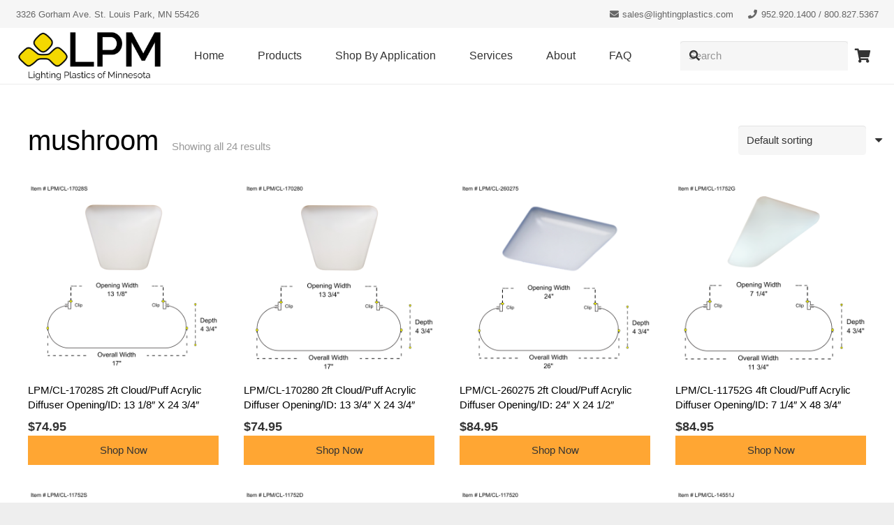

--- FILE ---
content_type: text/html; charset=UTF-8
request_url: https://lightingplastics.com/product-tag/mushroom/
body_size: 24806
content:
<!DOCTYPE HTML>
<html lang="en-US">
<head><style>img.lazy{min-height:1px}</style><link href="https://lightingplastics.com/wp-content/plugins/w3-total-cache/pub/js/lazyload.min.js" as="script">
	<meta charset="UTF-8">
	<meta name='robots' content='index, follow, max-image-preview:large, max-snippet:-1, max-video-preview:-1' />
	<style>img:is([sizes="auto" i], [sizes^="auto," i]) { contain-intrinsic-size: 3000px 1500px }</style>
	<script>window._wca = window._wca || [];</script>

	<!-- This site is optimized with the Yoast SEO plugin v25.9 - https://yoast.com/wordpress/plugins/seo/ -->
	<title>mushroom - Lighting Plastics of MN (LPM)</title>
	<link rel="canonical" href="https://lightingplastics.com/product-tag/mushroom/" />
	<meta property="og:locale" content="en_US" />
	<meta property="og:type" content="article" />
	<meta property="og:title" content="mushroom - Lighting Plastics of MN (LPM)" />
	<meta property="og:url" content="https://lightingplastics.com/product-tag/mushroom/" />
	<meta property="og:site_name" content="Lighting Plastics of MN (LPM)" />
	<meta name="twitter:card" content="summary_large_image" />
	<script type="application/ld+json" class="yoast-schema-graph">{"@context":"https://schema.org","@graph":[{"@type":"CollectionPage","@id":"https://lightingplastics.com/product-tag/mushroom/","url":"https://lightingplastics.com/product-tag/mushroom/","name":"mushroom - Lighting Plastics of MN (LPM)","isPartOf":{"@id":"https://lightingplastics.com/#website"},"primaryImageOfPage":{"@id":"https://lightingplastics.com/product-tag/mushroom/#primaryimage"},"image":{"@id":"https://lightingplastics.com/product-tag/mushroom/#primaryimage"},"thumbnailUrl":"https://lightingplastics.com/wp-content/uploads/2023/07/LPM-17028S_cover.png","breadcrumb":{"@id":"https://lightingplastics.com/product-tag/mushroom/#breadcrumb"},"inLanguage":"en-US"},{"@type":"ImageObject","inLanguage":"en-US","@id":"https://lightingplastics.com/product-tag/mushroom/#primaryimage","url":"https://lightingplastics.com/wp-content/uploads/2023/07/LPM-17028S_cover.png","contentUrl":"https://lightingplastics.com/wp-content/uploads/2023/07/LPM-17028S_cover.png","width":1562,"height":1562},{"@type":"BreadcrumbList","@id":"https://lightingplastics.com/product-tag/mushroom/#breadcrumb","itemListElement":[{"@type":"ListItem","position":1,"name":"Home","item":"https://lightingplastics.com/"},{"@type":"ListItem","position":2,"name":"mushroom"}]},{"@type":"WebSite","@id":"https://lightingplastics.com/#website","url":"https://lightingplastics.com/","name":"Lighting Plastics of MN (LPM)","description":"Lighting replacement cover, emergency lighting, wire guard, retrofitting, LED needs and more!","publisher":{"@id":"https://lightingplastics.com/#organization"},"potentialAction":[{"@type":"SearchAction","target":{"@type":"EntryPoint","urlTemplate":"https://lightingplastics.com/?s={search_term_string}"},"query-input":{"@type":"PropertyValueSpecification","valueRequired":true,"valueName":"search_term_string"}}],"inLanguage":"en-US"},{"@type":"Organization","@id":"https://lightingplastics.com/#organization","name":"Lighting Plastics of MN (LPM)","url":"https://lightingplastics.com/","logo":{"@type":"ImageObject","inLanguage":"en-US","@id":"https://lightingplastics.com/#/schema/logo/image/","url":"https://lightingplastics.com/wp-content/uploads/2022/03/lpm-logo.png","contentUrl":"https://lightingplastics.com/wp-content/uploads/2022/03/lpm-logo.png","width":779,"height":261,"caption":"Lighting Plastics of MN (LPM)"},"image":{"@id":"https://lightingplastics.com/#/schema/logo/image/"}}]}</script>
	<!-- / Yoast SEO plugin. -->


<link rel='dns-prefetch' href='//www.googletagmanager.com' />
<link rel='dns-prefetch' href='//stats.wp.com' />
<link rel='dns-prefetch' href='//maxcdn.bootstrapcdn.com' />
<link rel="alternate" type="application/rss+xml" title="Lighting Plastics of MN (LPM) &raquo; Feed" href="https://lightingplastics.com/feed/" />
<link rel="alternate" type="application/rss+xml" title="Lighting Plastics of MN (LPM) &raquo; Comments Feed" href="https://lightingplastics.com/comments/feed/" />
<link rel="alternate" type="application/rss+xml" title="Lighting Plastics of MN (LPM) &raquo; mushroom Tag Feed" href="https://lightingplastics.com/product-tag/mushroom/feed/" />
<link rel="canonical" href="https://lightingplastics.com/product-tag/mushroom" />
<meta name="viewport" content="width=device-width, initial-scale=1">
<meta name="theme-color" content="#f6f6f6">
<meta name="description" content="Fit is determined by opening/ID dimensions.

*INCLUDES CLIPS*

Need help finding the right diffuser?

Click here to see our how to measure guide to get the best fitting diffuser.">
<meta property="og:description" content="Fit is determined by opening/ID dimensions.

*INCLUDES CLIPS*

Need help finding the right diffuser?

Click here to see our how to measure guide to get the best fitting diffuser.">
<meta property="og:title" content="mushroom - Lighting Plastics of MN (LPM)">
<meta property="og:url" content="https://lightingplastics.com/product-tag/mushroom">
<meta property="og:locale" content="en_US">
<meta property="og:site_name" content="Lighting Plastics of MN (LPM)">
<meta property="og:type" content="website">
<meta property="og:image" content="https://lightingplastics.com/wp-content/uploads/2023/07/LPM-17028S_cover-1024x1024.png" itemprop="image">
<script>
window._wpemojiSettings = {"baseUrl":"https:\/\/s.w.org\/images\/core\/emoji\/16.0.1\/72x72\/","ext":".png","svgUrl":"https:\/\/s.w.org\/images\/core\/emoji\/16.0.1\/svg\/","svgExt":".svg","source":{"concatemoji":"https:\/\/lightingplastics.com\/wp-includes\/js\/wp-emoji-release.min.js?ver=fcad49f9261baba7cb92712a6f7410a6"}};
/*! This file is auto-generated */
!function(s,n){var o,i,e;function c(e){try{var t={supportTests:e,timestamp:(new Date).valueOf()};sessionStorage.setItem(o,JSON.stringify(t))}catch(e){}}function p(e,t,n){e.clearRect(0,0,e.canvas.width,e.canvas.height),e.fillText(t,0,0);var t=new Uint32Array(e.getImageData(0,0,e.canvas.width,e.canvas.height).data),a=(e.clearRect(0,0,e.canvas.width,e.canvas.height),e.fillText(n,0,0),new Uint32Array(e.getImageData(0,0,e.canvas.width,e.canvas.height).data));return t.every(function(e,t){return e===a[t]})}function u(e,t){e.clearRect(0,0,e.canvas.width,e.canvas.height),e.fillText(t,0,0);for(var n=e.getImageData(16,16,1,1),a=0;a<n.data.length;a++)if(0!==n.data[a])return!1;return!0}function f(e,t,n,a){switch(t){case"flag":return n(e,"\ud83c\udff3\ufe0f\u200d\u26a7\ufe0f","\ud83c\udff3\ufe0f\u200b\u26a7\ufe0f")?!1:!n(e,"\ud83c\udde8\ud83c\uddf6","\ud83c\udde8\u200b\ud83c\uddf6")&&!n(e,"\ud83c\udff4\udb40\udc67\udb40\udc62\udb40\udc65\udb40\udc6e\udb40\udc67\udb40\udc7f","\ud83c\udff4\u200b\udb40\udc67\u200b\udb40\udc62\u200b\udb40\udc65\u200b\udb40\udc6e\u200b\udb40\udc67\u200b\udb40\udc7f");case"emoji":return!a(e,"\ud83e\udedf")}return!1}function g(e,t,n,a){var r="undefined"!=typeof WorkerGlobalScope&&self instanceof WorkerGlobalScope?new OffscreenCanvas(300,150):s.createElement("canvas"),o=r.getContext("2d",{willReadFrequently:!0}),i=(o.textBaseline="top",o.font="600 32px Arial",{});return e.forEach(function(e){i[e]=t(o,e,n,a)}),i}function t(e){var t=s.createElement("script");t.src=e,t.defer=!0,s.head.appendChild(t)}"undefined"!=typeof Promise&&(o="wpEmojiSettingsSupports",i=["flag","emoji"],n.supports={everything:!0,everythingExceptFlag:!0},e=new Promise(function(e){s.addEventListener("DOMContentLoaded",e,{once:!0})}),new Promise(function(t){var n=function(){try{var e=JSON.parse(sessionStorage.getItem(o));if("object"==typeof e&&"number"==typeof e.timestamp&&(new Date).valueOf()<e.timestamp+604800&&"object"==typeof e.supportTests)return e.supportTests}catch(e){}return null}();if(!n){if("undefined"!=typeof Worker&&"undefined"!=typeof OffscreenCanvas&&"undefined"!=typeof URL&&URL.createObjectURL&&"undefined"!=typeof Blob)try{var e="postMessage("+g.toString()+"("+[JSON.stringify(i),f.toString(),p.toString(),u.toString()].join(",")+"));",a=new Blob([e],{type:"text/javascript"}),r=new Worker(URL.createObjectURL(a),{name:"wpTestEmojiSupports"});return void(r.onmessage=function(e){c(n=e.data),r.terminate(),t(n)})}catch(e){}c(n=g(i,f,p,u))}t(n)}).then(function(e){for(var t in e)n.supports[t]=e[t],n.supports.everything=n.supports.everything&&n.supports[t],"flag"!==t&&(n.supports.everythingExceptFlag=n.supports.everythingExceptFlag&&n.supports[t]);n.supports.everythingExceptFlag=n.supports.everythingExceptFlag&&!n.supports.flag,n.DOMReady=!1,n.readyCallback=function(){n.DOMReady=!0}}).then(function(){return e}).then(function(){var e;n.supports.everything||(n.readyCallback(),(e=n.source||{}).concatemoji?t(e.concatemoji):e.wpemoji&&e.twemoji&&(t(e.twemoji),t(e.wpemoji)))}))}((window,document),window._wpemojiSettings);
</script>
<link rel='stylesheet' id='wp-components-css' href='https://lightingplastics.com/wp-includes/css/dist/components/style.min.css?ver=fcad49f9261baba7cb92712a6f7410a6' media='all' />
<link rel='stylesheet' id='flexible-shipping-ups-blocks-integration-frontend-css' href='https://lightingplastics.com/wp-content/plugins/flexible-shipping-ups-pro/build/point-selection-block-frontend.css?ver=1757379257' media='all' />
<link rel='stylesheet' id='flexible-shipping-ups-blocks-integration-editor-css' href='https://lightingplastics.com/wp-content/plugins/flexible-shipping-ups-pro/build/point-selection-block.css?ver=1757379257' media='all' />
<style id='wp-emoji-styles-inline-css'>

	img.wp-smiley, img.emoji {
		display: inline !important;
		border: none !important;
		box-shadow: none !important;
		height: 1em !important;
		width: 1em !important;
		margin: 0 0.07em !important;
		vertical-align: -0.1em !important;
		background: none !important;
		padding: 0 !important;
	}
</style>
<link rel='stylesheet' id='wp-block-library-css' href='https://lightingplastics.com/wp-includes/css/dist/block-library/style.min.css?ver=fcad49f9261baba7cb92712a6f7410a6' media='all' />
<style id='classic-theme-styles-inline-css'>
/*! This file is auto-generated */
.wp-block-button__link{color:#fff;background-color:#32373c;border-radius:9999px;box-shadow:none;text-decoration:none;padding:calc(.667em + 2px) calc(1.333em + 2px);font-size:1.125em}.wp-block-file__button{background:#32373c;color:#fff;text-decoration:none}
</style>
<link rel='stylesheet' id='mediaelement-css' href='https://lightingplastics.com/wp-includes/js/mediaelement/mediaelementplayer-legacy.min.css?ver=4.2.17' media='all' />
<link rel='stylesheet' id='wp-mediaelement-css' href='https://lightingplastics.com/wp-includes/js/mediaelement/wp-mediaelement.min.css?ver=fcad49f9261baba7cb92712a6f7410a6' media='all' />
<style id='jetpack-sharing-buttons-style-inline-css'>
.jetpack-sharing-buttons__services-list{display:flex;flex-direction:row;flex-wrap:wrap;gap:0;list-style-type:none;margin:5px;padding:0}.jetpack-sharing-buttons__services-list.has-small-icon-size{font-size:12px}.jetpack-sharing-buttons__services-list.has-normal-icon-size{font-size:16px}.jetpack-sharing-buttons__services-list.has-large-icon-size{font-size:24px}.jetpack-sharing-buttons__services-list.has-huge-icon-size{font-size:36px}@media print{.jetpack-sharing-buttons__services-list{display:none!important}}.editor-styles-wrapper .wp-block-jetpack-sharing-buttons{gap:0;padding-inline-start:0}ul.jetpack-sharing-buttons__services-list.has-background{padding:1.25em 2.375em}
</style>
<style id='global-styles-inline-css'>
:root{--wp--preset--aspect-ratio--square: 1;--wp--preset--aspect-ratio--4-3: 4/3;--wp--preset--aspect-ratio--3-4: 3/4;--wp--preset--aspect-ratio--3-2: 3/2;--wp--preset--aspect-ratio--2-3: 2/3;--wp--preset--aspect-ratio--16-9: 16/9;--wp--preset--aspect-ratio--9-16: 9/16;--wp--preset--color--black: #000000;--wp--preset--color--cyan-bluish-gray: #abb8c3;--wp--preset--color--white: #ffffff;--wp--preset--color--pale-pink: #f78da7;--wp--preset--color--vivid-red: #cf2e2e;--wp--preset--color--luminous-vivid-orange: #ff6900;--wp--preset--color--luminous-vivid-amber: #fcb900;--wp--preset--color--light-green-cyan: #7bdcb5;--wp--preset--color--vivid-green-cyan: #00d084;--wp--preset--color--pale-cyan-blue: #8ed1fc;--wp--preset--color--vivid-cyan-blue: #0693e3;--wp--preset--color--vivid-purple: #9b51e0;--wp--preset--gradient--vivid-cyan-blue-to-vivid-purple: linear-gradient(135deg,rgba(6,147,227,1) 0%,rgb(155,81,224) 100%);--wp--preset--gradient--light-green-cyan-to-vivid-green-cyan: linear-gradient(135deg,rgb(122,220,180) 0%,rgb(0,208,130) 100%);--wp--preset--gradient--luminous-vivid-amber-to-luminous-vivid-orange: linear-gradient(135deg,rgba(252,185,0,1) 0%,rgba(255,105,0,1) 100%);--wp--preset--gradient--luminous-vivid-orange-to-vivid-red: linear-gradient(135deg,rgba(255,105,0,1) 0%,rgb(207,46,46) 100%);--wp--preset--gradient--very-light-gray-to-cyan-bluish-gray: linear-gradient(135deg,rgb(238,238,238) 0%,rgb(169,184,195) 100%);--wp--preset--gradient--cool-to-warm-spectrum: linear-gradient(135deg,rgb(74,234,220) 0%,rgb(151,120,209) 20%,rgb(207,42,186) 40%,rgb(238,44,130) 60%,rgb(251,105,98) 80%,rgb(254,248,76) 100%);--wp--preset--gradient--blush-light-purple: linear-gradient(135deg,rgb(255,206,236) 0%,rgb(152,150,240) 100%);--wp--preset--gradient--blush-bordeaux: linear-gradient(135deg,rgb(254,205,165) 0%,rgb(254,45,45) 50%,rgb(107,0,62) 100%);--wp--preset--gradient--luminous-dusk: linear-gradient(135deg,rgb(255,203,112) 0%,rgb(199,81,192) 50%,rgb(65,88,208) 100%);--wp--preset--gradient--pale-ocean: linear-gradient(135deg,rgb(255,245,203) 0%,rgb(182,227,212) 50%,rgb(51,167,181) 100%);--wp--preset--gradient--electric-grass: linear-gradient(135deg,rgb(202,248,128) 0%,rgb(113,206,126) 100%);--wp--preset--gradient--midnight: linear-gradient(135deg,rgb(2,3,129) 0%,rgb(40,116,252) 100%);--wp--preset--font-size--small: 13px;--wp--preset--font-size--medium: 20px;--wp--preset--font-size--large: 36px;--wp--preset--font-size--x-large: 42px;--wp--preset--spacing--20: 0.44rem;--wp--preset--spacing--30: 0.67rem;--wp--preset--spacing--40: 1rem;--wp--preset--spacing--50: 1.5rem;--wp--preset--spacing--60: 2.25rem;--wp--preset--spacing--70: 3.38rem;--wp--preset--spacing--80: 5.06rem;--wp--preset--shadow--natural: 6px 6px 9px rgba(0, 0, 0, 0.2);--wp--preset--shadow--deep: 12px 12px 50px rgba(0, 0, 0, 0.4);--wp--preset--shadow--sharp: 6px 6px 0px rgba(0, 0, 0, 0.2);--wp--preset--shadow--outlined: 6px 6px 0px -3px rgba(255, 255, 255, 1), 6px 6px rgba(0, 0, 0, 1);--wp--preset--shadow--crisp: 6px 6px 0px rgba(0, 0, 0, 1);}:where(.is-layout-flex){gap: 0.5em;}:where(.is-layout-grid){gap: 0.5em;}body .is-layout-flex{display: flex;}.is-layout-flex{flex-wrap: wrap;align-items: center;}.is-layout-flex > :is(*, div){margin: 0;}body .is-layout-grid{display: grid;}.is-layout-grid > :is(*, div){margin: 0;}:where(.wp-block-columns.is-layout-flex){gap: 2em;}:where(.wp-block-columns.is-layout-grid){gap: 2em;}:where(.wp-block-post-template.is-layout-flex){gap: 1.25em;}:where(.wp-block-post-template.is-layout-grid){gap: 1.25em;}.has-black-color{color: var(--wp--preset--color--black) !important;}.has-cyan-bluish-gray-color{color: var(--wp--preset--color--cyan-bluish-gray) !important;}.has-white-color{color: var(--wp--preset--color--white) !important;}.has-pale-pink-color{color: var(--wp--preset--color--pale-pink) !important;}.has-vivid-red-color{color: var(--wp--preset--color--vivid-red) !important;}.has-luminous-vivid-orange-color{color: var(--wp--preset--color--luminous-vivid-orange) !important;}.has-luminous-vivid-amber-color{color: var(--wp--preset--color--luminous-vivid-amber) !important;}.has-light-green-cyan-color{color: var(--wp--preset--color--light-green-cyan) !important;}.has-vivid-green-cyan-color{color: var(--wp--preset--color--vivid-green-cyan) !important;}.has-pale-cyan-blue-color{color: var(--wp--preset--color--pale-cyan-blue) !important;}.has-vivid-cyan-blue-color{color: var(--wp--preset--color--vivid-cyan-blue) !important;}.has-vivid-purple-color{color: var(--wp--preset--color--vivid-purple) !important;}.has-black-background-color{background-color: var(--wp--preset--color--black) !important;}.has-cyan-bluish-gray-background-color{background-color: var(--wp--preset--color--cyan-bluish-gray) !important;}.has-white-background-color{background-color: var(--wp--preset--color--white) !important;}.has-pale-pink-background-color{background-color: var(--wp--preset--color--pale-pink) !important;}.has-vivid-red-background-color{background-color: var(--wp--preset--color--vivid-red) !important;}.has-luminous-vivid-orange-background-color{background-color: var(--wp--preset--color--luminous-vivid-orange) !important;}.has-luminous-vivid-amber-background-color{background-color: var(--wp--preset--color--luminous-vivid-amber) !important;}.has-light-green-cyan-background-color{background-color: var(--wp--preset--color--light-green-cyan) !important;}.has-vivid-green-cyan-background-color{background-color: var(--wp--preset--color--vivid-green-cyan) !important;}.has-pale-cyan-blue-background-color{background-color: var(--wp--preset--color--pale-cyan-blue) !important;}.has-vivid-cyan-blue-background-color{background-color: var(--wp--preset--color--vivid-cyan-blue) !important;}.has-vivid-purple-background-color{background-color: var(--wp--preset--color--vivid-purple) !important;}.has-black-border-color{border-color: var(--wp--preset--color--black) !important;}.has-cyan-bluish-gray-border-color{border-color: var(--wp--preset--color--cyan-bluish-gray) !important;}.has-white-border-color{border-color: var(--wp--preset--color--white) !important;}.has-pale-pink-border-color{border-color: var(--wp--preset--color--pale-pink) !important;}.has-vivid-red-border-color{border-color: var(--wp--preset--color--vivid-red) !important;}.has-luminous-vivid-orange-border-color{border-color: var(--wp--preset--color--luminous-vivid-orange) !important;}.has-luminous-vivid-amber-border-color{border-color: var(--wp--preset--color--luminous-vivid-amber) !important;}.has-light-green-cyan-border-color{border-color: var(--wp--preset--color--light-green-cyan) !important;}.has-vivid-green-cyan-border-color{border-color: var(--wp--preset--color--vivid-green-cyan) !important;}.has-pale-cyan-blue-border-color{border-color: var(--wp--preset--color--pale-cyan-blue) !important;}.has-vivid-cyan-blue-border-color{border-color: var(--wp--preset--color--vivid-cyan-blue) !important;}.has-vivid-purple-border-color{border-color: var(--wp--preset--color--vivid-purple) !important;}.has-vivid-cyan-blue-to-vivid-purple-gradient-background{background: var(--wp--preset--gradient--vivid-cyan-blue-to-vivid-purple) !important;}.has-light-green-cyan-to-vivid-green-cyan-gradient-background{background: var(--wp--preset--gradient--light-green-cyan-to-vivid-green-cyan) !important;}.has-luminous-vivid-amber-to-luminous-vivid-orange-gradient-background{background: var(--wp--preset--gradient--luminous-vivid-amber-to-luminous-vivid-orange) !important;}.has-luminous-vivid-orange-to-vivid-red-gradient-background{background: var(--wp--preset--gradient--luminous-vivid-orange-to-vivid-red) !important;}.has-very-light-gray-to-cyan-bluish-gray-gradient-background{background: var(--wp--preset--gradient--very-light-gray-to-cyan-bluish-gray) !important;}.has-cool-to-warm-spectrum-gradient-background{background: var(--wp--preset--gradient--cool-to-warm-spectrum) !important;}.has-blush-light-purple-gradient-background{background: var(--wp--preset--gradient--blush-light-purple) !important;}.has-blush-bordeaux-gradient-background{background: var(--wp--preset--gradient--blush-bordeaux) !important;}.has-luminous-dusk-gradient-background{background: var(--wp--preset--gradient--luminous-dusk) !important;}.has-pale-ocean-gradient-background{background: var(--wp--preset--gradient--pale-ocean) !important;}.has-electric-grass-gradient-background{background: var(--wp--preset--gradient--electric-grass) !important;}.has-midnight-gradient-background{background: var(--wp--preset--gradient--midnight) !important;}.has-small-font-size{font-size: var(--wp--preset--font-size--small) !important;}.has-medium-font-size{font-size: var(--wp--preset--font-size--medium) !important;}.has-large-font-size{font-size: var(--wp--preset--font-size--large) !important;}.has-x-large-font-size{font-size: var(--wp--preset--font-size--x-large) !important;}
:where(.wp-block-post-template.is-layout-flex){gap: 1.25em;}:where(.wp-block-post-template.is-layout-grid){gap: 1.25em;}
:where(.wp-block-columns.is-layout-flex){gap: 2em;}:where(.wp-block-columns.is-layout-grid){gap: 2em;}
:root :where(.wp-block-pullquote){font-size: 1.5em;line-height: 1.6;}
</style>
<link rel='stylesheet' id='ctct_form_styles-css' href='https://lightingplastics.com/wp-content/plugins/constant-contact-forms/assets/css/style.css?ver=2.12.0' media='all' />
<link rel='stylesheet' id='afrfq-front-css' href='https://lightingplastics.com/wp-content/plugins/woocommerce-request-a-quote/assets/css/afrfq_front.css?ver=1.1' media='all' />
<link rel='stylesheet' id='afrfq-font-awesom-css' href='https://maxcdn.bootstrapcdn.com/font-awesome/4.5.0/css/font-awesome.css?ver=4.5.0' media='all' />
<link rel='stylesheet' id='select2-front-css' href='https://lightingplastics.com/wp-content/plugins/woocommerce-request-a-quote//assets/css/select2.css?ver=1.0' media='all' />
<link rel='stylesheet' id='dashicons-css' href='https://lightingplastics.com/wp-includes/css/dashicons.min.css?ver=fcad49f9261baba7cb92712a6f7410a6' media='all' />
<style id='woocommerce-inline-inline-css'>
.woocommerce form .form-row .required { visibility: visible; }
</style>
<link rel='stylesheet' id='brands-styles-css' href='https://lightingplastics.com/wp-content/plugins/woocommerce/assets/css/brands.css?ver=10.1.3' media='all' />
<link rel='stylesheet' id='theme-style-css' href='https://lightingplastics.com/wp-content/themes/Impreza-child/style.css?ver=8.38.1' media='all' />
<link rel='stylesheet' id='us-woocommerce-css' href='https://lightingplastics.com/wp-content/themes/Impreza/common/css/plugins/woocommerce.min.css?ver=8.38.1' media='all' />
<link rel='stylesheet' id='us-style-css' href='https://lightingplastics.com/wp-content/themes/Impreza/css/style.min.css?ver=8.38.1' media='all' />
<link rel='stylesheet' id='lpm-css' href='https://lightingplastics.com/wp-content/themes/Impreza-child/lpm.css?ver=202509111000' media='all' />
<script id="woocommerce-google-analytics-integration-gtag-js-after">
/* Google Analytics for WooCommerce (gtag.js) */
					window.dataLayer = window.dataLayer || [];
					function gtag(){dataLayer.push(arguments);}
					// Set up default consent state.
					for ( const mode of [{"analytics_storage":"denied","ad_storage":"denied","ad_user_data":"denied","ad_personalization":"denied","region":["AT","BE","BG","HR","CY","CZ","DK","EE","FI","FR","DE","GR","HU","IS","IE","IT","LV","LI","LT","LU","MT","NL","NO","PL","PT","RO","SK","SI","ES","SE","GB","CH"]}] || [] ) {
						gtag( "consent", "default", { "wait_for_update": 500, ...mode } );
					}
					gtag("js", new Date());
					gtag("set", "developer_id.dOGY3NW", true);
					gtag("config", "G-DVFV8M8N81", {"track_404":true,"allow_google_signals":true,"logged_in":false,"linker":{"domains":[],"allow_incoming":false},"custom_map":{"dimension1":"logged_in"}});
</script>
<script src="https://lightingplastics.com/wp-includes/js/dist/hooks.min.js?ver=4d63a3d491d11ffd8ac6" id="wp-hooks-js"></script>
<script id="say-what-js-js-extra">
var say_what_data = {"replacements":{"woocommerce|Order notes (optional)|":"Notes (optional)"}};
</script>
<script src="https://lightingplastics.com/wp-content/plugins/say-what/assets/build/frontend.js?ver=fd31684c45e4d85aeb4e" id="say-what-js-js"></script>
<script src="https://lightingplastics.com/wp-includes/js/jquery/jquery.min.js?ver=3.7.1" id="jquery-core-js"></script>
<script src="https://lightingplastics.com/wp-content/plugins/woocommerce/assets/js/jquery-blockui/jquery.blockUI.min.js?ver=2.7.0-wc.10.1.3" id="jquery-blockui-js" defer data-wp-strategy="defer"></script>
<script src="https://lightingplastics.com/wp-content/plugins/woocommerce/assets/js/js-cookie/js.cookie.min.js?ver=2.1.4-wc.10.1.3" id="js-cookie-js" defer data-wp-strategy="defer"></script>
<script id="woocommerce-js-extra">
var woocommerce_params = {"ajax_url":"\/wp-admin\/admin-ajax.php","wc_ajax_url":"\/?wc-ajax=%%endpoint%%","i18n_password_show":"Show password","i18n_password_hide":"Hide password"};
</script>
<script src="https://lightingplastics.com/wp-content/plugins/woocommerce/assets/js/frontend/woocommerce.min.js?ver=10.1.3" id="woocommerce-js" defer data-wp-strategy="defer"></script>
<script id="WCPAY_ASSETS-js-extra">
var wcpayAssets = {"url":"https:\/\/lightingplastics.com\/wp-content\/plugins\/woocommerce-payments\/dist\/"};
</script>
<script src="https://stats.wp.com/s-202606.js" id="woocommerce-analytics-js" defer data-wp-strategy="defer"></script>
<script></script><link rel="https://api.w.org/" href="https://lightingplastics.com/wp-json/" /><link rel="alternate" title="JSON" type="application/json" href="https://lightingplastics.com/wp-json/wp/v2/product_tag/334" /><link rel="EditURI" type="application/rsd+xml" title="RSD" href="https://lightingplastics.com/xmlrpc.php?rsd" />

			<style type="text/css">
						</style>
				<style>img#wpstats{display:none}</style>
				<script id="us_add_no_touch">
			if ( ! /Android|webOS|iPhone|iPad|iPod|BlackBerry|IEMobile|Opera Mini/i.test( navigator.userAgent ) ) {
				document.documentElement.classList.add( "no-touch" );
			}
		</script>
				<script id="us_color_scheme_switch_class">
			if ( document.cookie.includes( "us_color_scheme_switch_is_on=true" ) ) {
				document.documentElement.classList.add( "us-color-scheme-on" );
			}
		</script>
			<noscript><style>.woocommerce-product-gallery{ opacity: 1 !important; }</style></noscript>
	<meta name="generator" content="Powered by WPBakery Page Builder - drag and drop page builder for WordPress."/>
<link rel="icon" href="https://lightingplastics.com/wp-content/uploads/2022/03/lpm-icon-64.png" sizes="32x32" />
<link rel="icon" href="https://lightingplastics.com/wp-content/uploads/2022/03/lpm-icon-64.png" sizes="192x192" />
<link rel="apple-touch-icon" href="https://lightingplastics.com/wp-content/uploads/2022/03/lpm-icon-64.png" />
<meta name="msapplication-TileImage" content="https://lightingplastics.com/wp-content/uploads/2022/03/lpm-icon-64.png" />
<noscript><style> .wpb_animate_when_almost_visible { opacity: 1; }</style></noscript>		<style id="us-icon-fonts">@font-face{font-display:block;font-style:normal;font-family:"fontawesome";font-weight:900;src:url("https://lightingplastics.com/wp-content/themes/Impreza/fonts/fa-solid-900.woff2?ver=8.38.1") format("woff2")}.fas{font-family:"fontawesome";font-weight:900}@font-face{font-display:block;font-style:normal;font-family:"fontawesome";font-weight:400;src:url("https://lightingplastics.com/wp-content/themes/Impreza/fonts/fa-regular-400.woff2?ver=8.38.1") format("woff2")}.far{font-family:"fontawesome";font-weight:400}@font-face{font-display:block;font-style:normal;font-family:"fontawesome";font-weight:300;src:url("https://lightingplastics.com/wp-content/themes/Impreza/fonts/fa-light-300.woff2?ver=8.38.1") format("woff2")}.fal{font-family:"fontawesome";font-weight:300}@font-face{font-display:block;font-style:normal;font-family:"Font Awesome 5 Duotone";font-weight:900;src:url("https://lightingplastics.com/wp-content/themes/Impreza/fonts/fa-duotone-900.woff2?ver=8.38.1") format("woff2")}.fad{font-family:"Font Awesome 5 Duotone";font-weight:900}.fad{position:relative}.fad:before{position:absolute}.fad:after{opacity:0.4}@font-face{font-display:block;font-style:normal;font-family:"Font Awesome 5 Brands";font-weight:400;src:url("https://lightingplastics.com/wp-content/themes/Impreza/fonts/fa-brands-400.woff2?ver=8.38.1") format("woff2")}.fab{font-family:"Font Awesome 5 Brands";font-weight:400}@font-face{font-display:block;font-style:normal;font-family:"Material Icons";font-weight:400;src:url("https://lightingplastics.com/wp-content/themes/Impreza/fonts/material-icons.woff2?ver=8.38.1") format("woff2")}.material-icons{font-family:"Material Icons";font-weight:400}</style>
				<style id="us-theme-options-css">:root{--color-header-middle-bg:#ffffff;--color-header-middle-bg-grad:#ffffff;--color-header-middle-text:#333333;--color-header-middle-text-hover:#ffa633;--color-header-transparent-bg:rgba(255,255,255,0.00);--color-header-transparent-bg-grad:rgba(255,255,255,0.00);--color-header-transparent-text:#ffffff;--color-header-transparent-text-hover:#ffa633;--color-chrome-toolbar:#f6f6f6;--color-header-top-bg:#f6f6f6;--color-header-top-bg-grad:#f6f6f6;--color-header-top-text:#666666;--color-header-top-text-hover:#ffa633;--color-header-top-transparent-bg:rgba(255,255,255,0.00);--color-header-top-transparent-bg-grad:rgba(255,255,255,0.00);--color-header-top-transparent-text:#ffffff;--color-header-top-transparent-text-hover:#ffa633;--color-content-bg:#ffffff;--color-content-bg-grad:#ffffff;--color-content-bg-alt:#f6f6f6;--color-content-bg-alt-grad:#f6f6f6;--color-content-border:#ebebeb;--color-content-heading:#000000;--color-content-heading-grad:#000000;--color-content-text:#333333;--color-content-link:#ffa633;--color-content-link-hover:#000000;--color-content-primary:#ffa633;--color-content-primary-grad:#ffa633;--color-content-secondary:#333333;--color-content-secondary-grad:#333333;--color-content-faded:#999999;--color-content-overlay:rgba(0,0,0,0.75);--color-content-overlay-grad:rgba(0,0,0,0.75);--color-alt-content-bg:#f6f6f6;--color-alt-content-bg-grad:#f6f6f6;--color-alt-content-bg-alt:#ffffff;--color-alt-content-bg-alt-grad:#ffffff;--color-alt-content-border:#e5e5e5;--color-alt-content-heading:#000000;--color-alt-content-heading-grad:#000000;--color-alt-content-text:#333333;--color-alt-content-link:#ffa633;--color-alt-content-link-hover:#000000;--color-alt-content-primary:#ffa633;--color-alt-content-primary-grad:#ffa633;--color-alt-content-secondary:#333333;--color-alt-content-secondary-grad:#333333;--color-alt-content-faded:#999999;--color-alt-content-overlay:rgba(255,166,51,0.85);--color-alt-content-overlay-grad:rgba(255,166,51,0.85);--color-footer-bg:#ffffff;--color-footer-bg-grad:#ffffff;--color-footer-bg-alt:#f6f6f6;--color-footer-bg-alt-grad:#f6f6f6;--color-footer-border:#ebebeb;--color-footer-text:#999999;--color-footer-link:#666666;--color-footer-link-hover:#ffa633;--color-subfooter-bg:#f6f6f6;--color-subfooter-bg-grad:#f6f6f6;--color-subfooter-bg-alt:#ffffff;--color-subfooter-bg-alt-grad:#ffffff;--color-subfooter-border:#e2e2e2;--color-subfooter-text:#666666;--color-subfooter-link:#ffa633;--color-subfooter-link-hover:#000000;--color-content-primary-faded:rgba(255,166,51,0.15);--box-shadow:0 5px 15px rgba(0,0,0,.15);--box-shadow-up:0 -5px 15px rgba(0,0,0,.15);--site-canvas-width:1300px;--site-content-width:1200px;--text-block-margin-bottom:0rem;--focus-outline-width:2px}.has-content-primary-color{color:var(--color-content-primary)}.has-content-primary-background-color{background:var(--color-content-primary-grad)}.has-content-secondary-color{color:var(--color-content-secondary)}.has-content-secondary-background-color{background:var(--color-content-secondary-grad)}.has-content-heading-color{color:var(--color-content-heading)}.has-content-heading-background-color{background:var(--color-content-heading-grad)}.has-content-text-color{color:var(--color-content-text)}.has-content-text-background-color{background:var(--color-content-text-grad)}.has-content-faded-color{color:var(--color-content-faded)}.has-content-faded-background-color{background:var(--color-content-faded-grad)}.has-content-border-color{color:var(--color-content-border)}.has-content-border-background-color{background:var(--color-content-border-grad)}.has-content-bg-alt-color{color:var(--color-content-bg-alt)}.has-content-bg-alt-background-color{background:var(--color-content-bg-alt-grad)}.has-content-bg-color{color:var(--color-content-bg)}.has-content-bg-background-color{background:var(--color-content-bg-grad)}:root{--font-family:Arial,Helvetica,sans-serif;--font-size:15px;--line-height:25px;--font-weight:400;--bold-font-weight:700;--h1-font-family:Arial,Helvetica,sans-serif;--h1-font-size:40px;--h1-line-height:1.4;--h1-font-weight:400;--h1-bold-font-weight:700;--h1-text-transform:none;--h1-font-style:normal;--h1-letter-spacing:0em;--h1-margin-bottom:1.5rem;--h2-font-family:var(--h1-font-family);--h2-font-size:34px;--h2-line-height:1.4;--h2-font-weight:var(--h1-font-weight);--h2-bold-font-weight:var(--h1-bold-font-weight);--h2-text-transform:var(--h1-text-transform);--h2-font-style:var(--h1-font-style);--h2-margin-bottom:1.5rem;--h3-font-family:var(--h1-font-family);--h3-font-size:28px;--h3-line-height:1.4;--h3-font-weight:var(--h1-font-weight);--h3-bold-font-weight:var(--h1-bold-font-weight);--h3-text-transform:var(--h1-text-transform);--h3-font-style:var(--h1-font-style);--h3-margin-bottom:1.5rem;--h4-font-family:var(--h1-font-family);--h4-font-size:24px;--h4-line-height:1.4;--h4-font-weight:var(--h1-font-weight);--h4-bold-font-weight:var(--h1-bold-font-weight);--h4-text-transform:var(--h1-text-transform);--h4-font-style:var(--h1-font-style);--h4-margin-bottom:1.5rem;--h5-font-family:var(--h1-font-family);--h5-font-size:20px;--h5-line-height:1.4;--h5-font-weight:var(--h1-font-weight);--h5-bold-font-weight:var(--h1-bold-font-weight);--h5-text-transform:var(--h1-text-transform);--h5-font-style:var(--h1-font-style);--h5-margin-bottom:1.5rem;--h6-font-family:var(--h1-font-family);--h6-font-size:18px;--h6-line-height:1.4;--h6-font-weight:var(--h1-font-weight);--h6-bold-font-weight:var(--h1-bold-font-weight);--h6-text-transform:var(--h1-text-transform);--h6-font-style:var(--h1-font-style);--h6-margin-bottom:1.5rem}@media (max-width:600px){:root{--h1-font-size:30px;--h2-font-size:26px;--h3-font-size:24px;--h4-font-size:22px}}h1{font-family:var(--h1-font-family,inherit);font-weight:var(--h1-font-weight,inherit);font-size:var(--h1-font-size,inherit);font-style:var(--h1-font-style,inherit);line-height:var(--h1-line-height,1.4);letter-spacing:var(--h1-letter-spacing,inherit);text-transform:var(--h1-text-transform,inherit);margin-bottom:var(--h1-margin-bottom,1.5rem)}h1>strong{font-weight:var(--h1-bold-font-weight,bold)}h2{font-family:var(--h2-font-family,inherit);font-weight:var(--h2-font-weight,inherit);font-size:var(--h2-font-size,inherit);font-style:var(--h2-font-style,inherit);line-height:var(--h2-line-height,1.4);letter-spacing:var(--h2-letter-spacing,inherit);text-transform:var(--h2-text-transform,inherit);margin-bottom:var(--h2-margin-bottom,1.5rem)}h2>strong{font-weight:var(--h2-bold-font-weight,bold)}h3{font-family:var(--h3-font-family,inherit);font-weight:var(--h3-font-weight,inherit);font-size:var(--h3-font-size,inherit);font-style:var(--h3-font-style,inherit);line-height:var(--h3-line-height,1.4);letter-spacing:var(--h3-letter-spacing,inherit);text-transform:var(--h3-text-transform,inherit);margin-bottom:var(--h3-margin-bottom,1.5rem)}h3>strong{font-weight:var(--h3-bold-font-weight,bold)}h4{font-family:var(--h4-font-family,inherit);font-weight:var(--h4-font-weight,inherit);font-size:var(--h4-font-size,inherit);font-style:var(--h4-font-style,inherit);line-height:var(--h4-line-height,1.4);letter-spacing:var(--h4-letter-spacing,inherit);text-transform:var(--h4-text-transform,inherit);margin-bottom:var(--h4-margin-bottom,1.5rem)}h4>strong{font-weight:var(--h4-bold-font-weight,bold)}h5{font-family:var(--h5-font-family,inherit);font-weight:var(--h5-font-weight,inherit);font-size:var(--h5-font-size,inherit);font-style:var(--h5-font-style,inherit);line-height:var(--h5-line-height,1.4);letter-spacing:var(--h5-letter-spacing,inherit);text-transform:var(--h5-text-transform,inherit);margin-bottom:var(--h5-margin-bottom,1.5rem)}h5>strong{font-weight:var(--h5-bold-font-weight,bold)}h6{font-family:var(--h6-font-family,inherit);font-weight:var(--h6-font-weight,inherit);font-size:var(--h6-font-size,inherit);font-style:var(--h6-font-style,inherit);line-height:var(--h6-line-height,1.4);letter-spacing:var(--h6-letter-spacing,inherit);text-transform:var(--h6-text-transform,inherit);margin-bottom:var(--h6-margin-bottom,1.5rem)}h6>strong{font-weight:var(--h6-bold-font-weight,bold)}body{background:#eeeeee}@media (max-width:1275px){.l-main .aligncenter{max-width:calc(100vw - 5rem)}}@media (min-width:1381px){body.usb_preview .hide_on_default{opacity:0.25!important}.vc_hidden-lg,body:not(.usb_preview) .hide_on_default{display:none!important}.default_align_left{text-align:left;justify-content:flex-start}.default_align_right{text-align:right;justify-content:flex-end}.default_align_center{text-align:center;justify-content:center}.w-hwrapper.default_align_center>*{margin-left:calc( var(--hwrapper-gap,1.2rem) / 2 );margin-right:calc( var(--hwrapper-gap,1.2rem) / 2 )}.default_align_justify{justify-content:space-between}.w-hwrapper>.default_align_justify,.default_align_justify>.w-btn{width:100%}*:not(.w-hwrapper)>.w-btn-wrapper:not([class*="default_align_none"]):not(.align_none){display:block;margin-inline-end:0}}@media (min-width:1025px) and (max-width:1380px){body.usb_preview .hide_on_laptops{opacity:0.25!important}.vc_hidden-md,body:not(.usb_preview) .hide_on_laptops{display:none!important}.laptops_align_left{text-align:left;justify-content:flex-start}.laptops_align_right{text-align:right;justify-content:flex-end}.laptops_align_center{text-align:center;justify-content:center}.w-hwrapper.laptops_align_center>*{margin-left:calc( var(--hwrapper-gap,1.2rem) / 2 );margin-right:calc( var(--hwrapper-gap,1.2rem) / 2 )}.laptops_align_justify{justify-content:space-between}.w-hwrapper>.laptops_align_justify,.laptops_align_justify>.w-btn{width:100%}*:not(.w-hwrapper)>.w-btn-wrapper:not([class*="laptops_align_none"]):not(.align_none){display:block;margin-inline-end:0}.g-cols.via_grid[style*="--laptops-columns-gap"]{gap:var(--laptops-columns-gap,3rem)}}@media (min-width:601px) and (max-width:1024px){body.usb_preview .hide_on_tablets{opacity:0.25!important}.vc_hidden-sm,body:not(.usb_preview) .hide_on_tablets{display:none!important}.tablets_align_left{text-align:left;justify-content:flex-start}.tablets_align_right{text-align:right;justify-content:flex-end}.tablets_align_center{text-align:center;justify-content:center}.w-hwrapper.tablets_align_center>*{margin-left:calc( var(--hwrapper-gap,1.2rem) / 2 );margin-right:calc( var(--hwrapper-gap,1.2rem) / 2 )}.tablets_align_justify{justify-content:space-between}.w-hwrapper>.tablets_align_justify,.tablets_align_justify>.w-btn{width:100%}*:not(.w-hwrapper)>.w-btn-wrapper:not([class*="tablets_align_none"]):not(.align_none){display:block;margin-inline-end:0}.g-cols.via_grid[style*="--tablets-columns-gap"]{gap:var(--tablets-columns-gap,3rem)}}@media (max-width:600px){body.usb_preview .hide_on_mobiles{opacity:0.25!important}.vc_hidden-xs,body:not(.usb_preview) .hide_on_mobiles{display:none!important}.mobiles_align_left{text-align:left;justify-content:flex-start}.mobiles_align_right{text-align:right;justify-content:flex-end}.mobiles_align_center{text-align:center;justify-content:center}.w-hwrapper.mobiles_align_center>*{margin-left:calc( var(--hwrapper-gap,1.2rem) / 2 );margin-right:calc( var(--hwrapper-gap,1.2rem) / 2 )}.mobiles_align_justify{justify-content:space-between}.w-hwrapper>.mobiles_align_justify,.mobiles_align_justify>.w-btn{width:100%}.w-hwrapper.stack_on_mobiles{display:block}.w-hwrapper.stack_on_mobiles>:not(script){display:block;margin:0 0 var(--hwrapper-gap,1.2rem)}.w-hwrapper.stack_on_mobiles>:last-child{margin-bottom:0}*:not(.w-hwrapper)>.w-btn-wrapper:not([class*="mobiles_align_none"]):not(.align_none){display:block;margin-inline-end:0}.g-cols.via_grid[style*="--mobiles-columns-gap"]{gap:var(--mobiles-columns-gap,1.5rem)}}@media (max-width:600px){.g-cols.type_default>div[class*="vc_col-xs-"]{margin-top:1rem;margin-bottom:1rem}.g-cols>div:not([class*="vc_col-xs-"]){width:100%;margin:0 0 1.5rem}.g-cols.reversed>div:last-of-type{order:-1}.g-cols.type_boxes>div,.g-cols.reversed>div:first-child,.g-cols:not(.reversed)>div:last-child,.g-cols>div.has_bg_color{margin-bottom:0}.vc_col-xs-1{width:8.3333%}.vc_col-xs-2{width:16.6666%}.vc_col-xs-1\/5{width:20%}.vc_col-xs-3{width:25%}.vc_col-xs-4{width:33.3333%}.vc_col-xs-2\/5{width:40%}.vc_col-xs-5{width:41.6666%}.vc_col-xs-6{width:50%}.vc_col-xs-7{width:58.3333%}.vc_col-xs-3\/5{width:60%}.vc_col-xs-8{width:66.6666%}.vc_col-xs-9{width:75%}.vc_col-xs-4\/5{width:80%}.vc_col-xs-10{width:83.3333%}.vc_col-xs-11{width:91.6666%}.vc_col-xs-12{width:100%}.vc_col-xs-offset-0{margin-left:0}.vc_col-xs-offset-1{margin-left:8.3333%}.vc_col-xs-offset-2{margin-left:16.6666%}.vc_col-xs-offset-1\/5{margin-left:20%}.vc_col-xs-offset-3{margin-left:25%}.vc_col-xs-offset-4{margin-left:33.3333%}.vc_col-xs-offset-2\/5{margin-left:40%}.vc_col-xs-offset-5{margin-left:41.6666%}.vc_col-xs-offset-6{margin-left:50%}.vc_col-xs-offset-7{margin-left:58.3333%}.vc_col-xs-offset-3\/5{margin-left:60%}.vc_col-xs-offset-8{margin-left:66.6666%}.vc_col-xs-offset-9{margin-left:75%}.vc_col-xs-offset-4\/5{margin-left:80%}.vc_col-xs-offset-10{margin-left:83.3333%}.vc_col-xs-offset-11{margin-left:91.6666%}.vc_col-xs-offset-12{margin-left:100%}}@media (min-width:601px){.vc_col-sm-1{width:8.3333%}.vc_col-sm-2{width:16.6666%}.vc_col-sm-1\/5{width:20%}.vc_col-sm-3{width:25%}.vc_col-sm-4{width:33.3333%}.vc_col-sm-2\/5{width:40%}.vc_col-sm-5{width:41.6666%}.vc_col-sm-6{width:50%}.vc_col-sm-7{width:58.3333%}.vc_col-sm-3\/5{width:60%}.vc_col-sm-8{width:66.6666%}.vc_col-sm-9{width:75%}.vc_col-sm-4\/5{width:80%}.vc_col-sm-10{width:83.3333%}.vc_col-sm-11{width:91.6666%}.vc_col-sm-12{width:100%}.vc_col-sm-offset-0{margin-left:0}.vc_col-sm-offset-1{margin-left:8.3333%}.vc_col-sm-offset-2{margin-left:16.6666%}.vc_col-sm-offset-1\/5{margin-left:20%}.vc_col-sm-offset-3{margin-left:25%}.vc_col-sm-offset-4{margin-left:33.3333%}.vc_col-sm-offset-2\/5{margin-left:40%}.vc_col-sm-offset-5{margin-left:41.6666%}.vc_col-sm-offset-6{margin-left:50%}.vc_col-sm-offset-7{margin-left:58.3333%}.vc_col-sm-offset-3\/5{margin-left:60%}.vc_col-sm-offset-8{margin-left:66.6666%}.vc_col-sm-offset-9{margin-left:75%}.vc_col-sm-offset-4\/5{margin-left:80%}.vc_col-sm-offset-10{margin-left:83.3333%}.vc_col-sm-offset-11{margin-left:91.6666%}.vc_col-sm-offset-12{margin-left:100%}}@media (min-width:1025px){.vc_col-md-1{width:8.3333%}.vc_col-md-2{width:16.6666%}.vc_col-md-1\/5{width:20%}.vc_col-md-3{width:25%}.vc_col-md-4{width:33.3333%}.vc_col-md-2\/5{width:40%}.vc_col-md-5{width:41.6666%}.vc_col-md-6{width:50%}.vc_col-md-7{width:58.3333%}.vc_col-md-3\/5{width:60%}.vc_col-md-8{width:66.6666%}.vc_col-md-9{width:75%}.vc_col-md-4\/5{width:80%}.vc_col-md-10{width:83.3333%}.vc_col-md-11{width:91.6666%}.vc_col-md-12{width:100%}.vc_col-md-offset-0{margin-left:0}.vc_col-md-offset-1{margin-left:8.3333%}.vc_col-md-offset-2{margin-left:16.6666%}.vc_col-md-offset-1\/5{margin-left:20%}.vc_col-md-offset-3{margin-left:25%}.vc_col-md-offset-4{margin-left:33.3333%}.vc_col-md-offset-2\/5{margin-left:40%}.vc_col-md-offset-5{margin-left:41.6666%}.vc_col-md-offset-6{margin-left:50%}.vc_col-md-offset-7{margin-left:58.3333%}.vc_col-md-offset-3\/5{margin-left:60%}.vc_col-md-offset-8{margin-left:66.6666%}.vc_col-md-offset-9{margin-left:75%}.vc_col-md-offset-4\/5{margin-left:80%}.vc_col-md-offset-10{margin-left:83.3333%}.vc_col-md-offset-11{margin-left:91.6666%}.vc_col-md-offset-12{margin-left:100%}}@media (min-width:1381px){.vc_col-lg-1{width:8.3333%}.vc_col-lg-2{width:16.6666%}.vc_col-lg-1\/5{width:20%}.vc_col-lg-3{width:25%}.vc_col-lg-4{width:33.3333%}.vc_col-lg-2\/5{width:40%}.vc_col-lg-5{width:41.6666%}.vc_col-lg-6{width:50%}.vc_col-lg-7{width:58.3333%}.vc_col-lg-3\/5{width:60%}.vc_col-lg-8{width:66.6666%}.vc_col-lg-9{width:75%}.vc_col-lg-4\/5{width:80%}.vc_col-lg-10{width:83.3333%}.vc_col-lg-11{width:91.6666%}.vc_col-lg-12{width:100%}.vc_col-lg-offset-0{margin-left:0}.vc_col-lg-offset-1{margin-left:8.3333%}.vc_col-lg-offset-2{margin-left:16.6666%}.vc_col-lg-offset-1\/5{margin-left:20%}.vc_col-lg-offset-3{margin-left:25%}.vc_col-lg-offset-4{margin-left:33.3333%}.vc_col-lg-offset-2\/5{margin-left:40%}.vc_col-lg-offset-5{margin-left:41.6666%}.vc_col-lg-offset-6{margin-left:50%}.vc_col-lg-offset-7{margin-left:58.3333%}.vc_col-lg-offset-3\/5{margin-left:60%}.vc_col-lg-offset-8{margin-left:66.6666%}.vc_col-lg-offset-9{margin-left:75%}.vc_col-lg-offset-4\/5{margin-left:80%}.vc_col-lg-offset-10{margin-left:83.3333%}.vc_col-lg-offset-11{margin-left:91.6666%}.vc_col-lg-offset-12{margin-left:100%}}@media (min-width:601px) and (max-width:1024px){.g-cols.via_flex.type_default>div[class*="vc_col-md-"],.g-cols.via_flex.type_default>div[class*="vc_col-lg-"]{margin-top:1rem;margin-bottom:1rem}}@media (min-width:1025px) and (max-width:1380px){.g-cols.via_flex.type_default>div[class*="vc_col-lg-"]{margin-top:1rem;margin-bottom:1rem}}@media (max-width:767px){.l-canvas{overflow:hidden}.g-cols.stacking_default.reversed>div:last-of-type{order:-1}.g-cols.stacking_default.via_flex>div:not([class*="vc_col-xs"]){width:100%;margin:0 0 1.5rem}.g-cols.stacking_default.via_grid.mobiles-cols_1{grid-template-columns:100%}.g-cols.stacking_default.via_flex.type_boxes>div,.g-cols.stacking_default.via_flex.reversed>div:first-child,.g-cols.stacking_default.via_flex:not(.reversed)>div:last-child,.g-cols.stacking_default.via_flex>div.has_bg_color{margin-bottom:0}.g-cols.stacking_default.via_flex.type_default>.wpb_column.stretched{margin-left:-1rem;margin-right:-1rem}.g-cols.stacking_default.via_grid.mobiles-cols_1>.wpb_column.stretched,.g-cols.stacking_default.via_flex.type_boxes>.wpb_column.stretched{margin-left:-2.5rem;margin-right:-2.5rem;width:auto}.vc_column-inner.type_sticky>.wpb_wrapper,.vc_column_container.type_sticky>.vc_column-inner{top:0!important}}@media (min-width:768px){body:not(.rtl) .l-section.for_sidebar.at_left>div>.l-sidebar,.rtl .l-section.for_sidebar.at_right>div>.l-sidebar{order:-1}.vc_column_container.type_sticky>.vc_column-inner,.vc_column-inner.type_sticky>.wpb_wrapper{position:-webkit-sticky;position:sticky}.l-section.type_sticky{position:-webkit-sticky;position:sticky;top:0;z-index:11;transition:top 0.3s cubic-bezier(.78,.13,.15,.86) 0.1s}.header_hor .l-header.post_fixed.sticky_auto_hide{z-index:12}.admin-bar .l-section.type_sticky{top:32px}.l-section.type_sticky>.l-section-h{transition:padding-top 0.3s}.header_hor .l-header.pos_fixed:not(.down)~.l-main .l-section.type_sticky:not(:first-of-type){top:var(--header-sticky-height)}.admin-bar.header_hor .l-header.pos_fixed:not(.down)~.l-main .l-section.type_sticky:not(:first-of-type){top:calc( var(--header-sticky-height) + 32px )}.header_hor .l-header.pos_fixed.sticky:not(.down)~.l-main .l-section.type_sticky:first-of-type>.l-section-h{padding-top:var(--header-sticky-height)}.header_hor.headerinpos_bottom .l-header.pos_fixed.sticky:not(.down)~.l-main .l-section.type_sticky:first-of-type>.l-section-h{padding-bottom:var(--header-sticky-height)!important}}@media screen and (min-width:1275px){.g-cols.via_flex.type_default>.wpb_column.stretched:first-of-type{margin-inline-start:min( calc( var(--site-content-width) / 2 + 0px / 2 + 1.5rem - 50vw),-1rem )}.g-cols.via_flex.type_default>.wpb_column.stretched:last-of-type{margin-inline-end:min( calc( var(--site-content-width) / 2 + 0px / 2 + 1.5rem - 50vw),-1rem )}.l-main .alignfull, .w-separator.width_screen,.g-cols.via_grid>.wpb_column.stretched:first-of-type,.g-cols.via_flex.type_boxes>.wpb_column.stretched:first-of-type{margin-inline-start:min( calc( var(--site-content-width) / 2 + 0px / 2 - 50vw ),-2.5rem )}.l-main .alignfull, .w-separator.width_screen,.g-cols.via_grid>.wpb_column.stretched:last-of-type,.g-cols.via_flex.type_boxes>.wpb_column.stretched:last-of-type{margin-inline-end:min( calc( var(--site-content-width) / 2 + 0px / 2 - 50vw ),-2.5rem )}}@media (max-width:600px){.w-form-row.for_submit[style*=btn-size-mobiles] .w-btn{font-size:var(--btn-size-mobiles)!important}}:focus-visible,input[type=checkbox]:focus-visible + i,input[type=checkbox]:focus-visible~.w-color-switch-box,.w-nav-arrow:focus-visible::before,.woocommerce-mini-cart-item:has(:focus-visible),.w-filter-item-value.w-btn:has(:focus-visible){outline-width:var(--focus-outline-width,2px );outline-style:solid;outline-offset:2px;outline-color:var(--color-content-primary)}.w-toplink,.w-header-show{background:rgba(0,0,0,0.3)}.no-touch .w-toplink.active:hover,.no-touch .w-header-show:hover{background:var(--color-content-primary-grad)}button[type=submit]:not(.w-btn),input[type=submit]:not(.w-btn),.woocommerce .button.alt,.woocommerce .button.checkout,.woocommerce .button.add_to_cart_button,.us-nav-style_1>*,.navstyle_1>.owl-nav button,.us-btn-style_1{font-family:var(--font-family);font-size:1rem;line-height:1.2!important;font-weight:600;font-style:normal;text-transform:none;letter-spacing:0em;border-radius:0.3px;padding:0.8em 1.8em;background:var(--color-header-middle-text-hover);border-color:transparent;color:var(--color-header-middle-text)!important;box-shadow:0 0.1em 0.2em 0 rgba(0,0,0,0.2)}button[type=submit]:not(.w-btn):before,input[type=submit]:not(.w-btn),.woocommerce .button.alt:before,.woocommerce .button.checkout:before,.woocommerce .button.add_to_cart_button:before,.us-nav-style_1>*:before,.navstyle_1>.owl-nav button:before,.us-btn-style_1:before{border-width:2px}.no-touch button[type=submit]:not(.w-btn):hover,.no-touch input[type=submit]:not(.w-btn):hover,.no-touch .woocommerce .button.alt:hover,.no-touch .woocommerce .button.checkout:hover,.no-touch .woocommerce .button.add_to_cart_button:hover,.w-filter-item-value.us-btn-style_1:has(input:checked),.us-nav-style_1>span.current,.no-touch .us-nav-style_1>a:hover,.no-touch .navstyle_1>.owl-nav button:hover,.no-touch .us-btn-style_1:hover{box-shadow:0 0em 0em 0 rgba(0,0,0,0.2);background:var(--color-header-transparent-text-hover);border-color:transparent;color:var(--color-header-middle-text)!important}.us-nav-style_1>*{min-width:calc(1.2em + 2 * 0.8em)}.woocommerce .button,.woocommerce .actions .button,.us-nav-style_2>*,.navstyle_2>.owl-nav button,.us-btn-style_2{font-family:var(--font-family);font-size:1rem;line-height:1.2!important;font-weight:400;font-style:normal;text-transform:none;letter-spacing:0em;border-radius:0.3px;padding:0.8em 1.8em;background:#e5e5e5;border-color:transparent;color:#333333!important;box-shadow:0 0em 0em 0 rgba(0,0,0,0.2)}.woocommerce .button:before,.woocommerce .actions .button:before,.us-nav-style_2>*:before,.navstyle_2>.owl-nav button:before,.us-btn-style_2:before{border-width:2px}.no-touch .woocommerce .button:hover,.no-touch .woocommerce .actions .button:hover,.w-filter-item-value.us-btn-style_2:has(input:checked),.us-nav-style_2>span.current,.no-touch .us-nav-style_2>a:hover,.no-touch .navstyle_2>.owl-nav button:hover,.no-touch .us-btn-style_2:hover{box-shadow:0 0em 0em 0 rgba(0,0,0,0.2);background:rgba(0,0,0,0.05);border-color:transparent;color:#333333!important}.us-nav-style_2>*{min-width:calc(1.2em + 2 * 0.8em)}.us-btn-style_2{overflow:hidden;position:relative;-webkit-transform:translateZ(0)}.us-btn-style_2>*{position:relative;z-index:1}.no-touch .us-btn-style_2:hover{background:#e5e5e5}.no-touch .us-btn-style_2::after{content:"";position:absolute;top:0;left:0;right:0;border-radius:inherit;height:0;transition:height 0.3s;background:rgba(0,0,0,0.05)}.w-filter-item-value.us-btn-style_2:has(input:checked)::after,.no-touch .us-btn-style_2:hover::after{height:100%}.us-nav-style_3>*,.navstyle_3>.owl-nav button,.us-btn-style_3{font-family:var(--font-family);font-size:1rem;line-height:1.2!important;font-weight:400;font-style:normal;text-transform:none;letter-spacing:0em;border-radius:0.3em;padding:0.8em 1.8em;background:var(--color-content-secondary);border-color:transparent;color:#ffffff!important;box-shadow:0 0em 0em 0 rgba(0,0,0,0.2)}.us-nav-style_3>*:before,.navstyle_3>.owl-nav button:before,.us-btn-style_3:before{border-width:2px}.w-filter-item-value.us-btn-style_3:has(input:checked),.us-nav-style_3>span.current,.no-touch .us-nav-style_3>a:hover,.no-touch .navstyle_3>.owl-nav button:hover,.no-touch .us-btn-style_3:hover{box-shadow:0 0.1em 0.2em 0 rgba(0,0,0,0.2);background:var(--color-header-middle-text);border-color:var(--color-content-secondary);color:var(--color-header-middle-bg)!important}.us-nav-style_3>*{min-width:calc(1.2em + 2 * 0.8em)}.us-btn-style_3{overflow:hidden;position:relative;-webkit-transform:translateZ(0)}.us-btn-style_3>*{position:relative;z-index:1}.no-touch .us-btn-style_3:hover{background:var(--color-content-secondary)}.no-touch .us-btn-style_3::after{content:"";position:absolute;top:0;left:0;right:0;border-radius:inherit;height:0;transition:height 0.3s;background:var(--color-header-middle-text)}.w-filter-item-value.us-btn-style_3:has(input:checked)::after,.no-touch .us-btn-style_3:hover::after{height:100%}:root{--inputs-font-family:inherit;--inputs-font-size:1rem;--inputs-font-weight:400;--inputs-letter-spacing:0em;--inputs-text-transform:none;--inputs-height:2.8rem;--inputs-padding:0.8rem;--inputs-checkbox-size:1.5em;--inputs-border-width:0px;--inputs-border-radius:0.3rem;--inputs-background:var(--color-content-bg-alt);--inputs-border-color:var(--color-content-border);--inputs-text-color:var(--color-content-text);--inputs-box-shadow:0px 1px 0px 0px rgba(0,0,0,0.08) inset;--inputs-focus-background:var(--color-content-bg-alt);--inputs-focus-border-color:var(--color-content-border);--inputs-focus-text-color:var(--color-content-text);--inputs-focus-box-shadow:0px 0px 0px 2px var(--color-content-primary)}.color_alternate input:not([type=submit]),.color_alternate textarea,.color_alternate select,.color_alternate .move_label .w-form-row-label{background:var(--color-alt-content-bg-alt-grad)}.color_footer-top input:not([type=submit]),.color_footer-top textarea,.color_footer-top select,.color_footer-top .w-form-row.move_label .w-form-row-label{background:var(--color-subfooter-bg-alt-grad)}.color_footer-bottom input:not([type=submit]),.color_footer-bottom textarea,.color_footer-bottom select,.color_footer-bottom .w-form-row.move_label .w-form-row-label{background:var(--color-footer-bg-alt-grad)}.color_alternate input:not([type=submit]),.color_alternate textarea,.color_alternate select{border-color:var(--color-alt-content-border)}.color_footer-top input:not([type=submit]),.color_footer-top textarea,.color_footer-top select{border-color:var(--color-subfooter-border)}.color_footer-bottom input:not([type=submit]),.color_footer-bottom textarea,.color_footer-bottom select{border-color:var(--color-footer-border)}.color_alternate input:not([type=submit]),.color_alternate textarea,.color_alternate select,.color_alternate .w-form-row-field>i,.color_alternate .w-form-row-field:after,.color_alternate .widget_search form:after,.color_footer-top input:not([type=submit]),.color_footer-top textarea,.color_footer-top select,.color_footer-top .w-form-row-field>i,.color_footer-top .w-form-row-field:after,.color_footer-top .widget_search form:after,.color_footer-bottom input:not([type=submit]),.color_footer-bottom textarea,.color_footer-bottom select,.color_footer-bottom .w-form-row-field>i,.color_footer-bottom .w-form-row-field:after,.color_footer-bottom .widget_search form:after{color:inherit}.leaflet-default-icon-path{background-image:url(https://lightingplastics.com/wp-content/themes/Impreza/common/css/vendor/images/marker-icon.png)}.woocommerce-product-gallery--columns-6 li{width:16.6667%}.woocommerce-product-gallery ol{margin:2px -2px 0}.woocommerce-product-gallery ol>li{padding:2px}</style>
				<style id="us-current-header-css"> .l-subheader.at_top,.l-subheader.at_top .w-dropdown-list,.l-subheader.at_top .type_mobile .w-nav-list.level_1{background:var(--color-header-top-bg);color:var(--color-header-top-text)}.no-touch .l-subheader.at_top a:hover,.no-touch .l-header.bg_transparent .l-subheader.at_top .w-dropdown.opened a:hover{color:var(--color-header-top-text-hover)}.l-header.bg_transparent:not(.sticky) .l-subheader.at_top{background:var(--color-header-top-bg);color:var(--color-header-middle-text)}.no-touch .l-header.bg_transparent:not(.sticky) .at_top .w-cart-link:hover,.no-touch .l-header.bg_transparent:not(.sticky) .at_top .w-text a:hover,.no-touch .l-header.bg_transparent:not(.sticky) .at_top .w-html a:hover,.no-touch .l-header.bg_transparent:not(.sticky) .at_top .w-nav>a:hover,.no-touch .l-header.bg_transparent:not(.sticky) .at_top .w-menu a:hover,.no-touch .l-header.bg_transparent:not(.sticky) .at_top .w-search>a:hover,.no-touch .l-header.bg_transparent:not(.sticky) .at_top .w-socials.shape_none.color_text a:hover,.no-touch .l-header.bg_transparent:not(.sticky) .at_top .w-socials.shape_none.color_link a:hover,.no-touch .l-header.bg_transparent:not(.sticky) .at_top .w-dropdown a:hover,.no-touch .l-header.bg_transparent:not(.sticky) .at_top .type_desktop .menu-item.level_1.opened>a,.no-touch .l-header.bg_transparent:not(.sticky) .at_top .type_desktop .menu-item.level_1:hover>a{color:var(--color-header-transparent-text-hover)}.l-subheader.at_middle,.l-subheader.at_middle .w-dropdown-list,.l-subheader.at_middle .type_mobile .w-nav-list.level_1{background:var(--color-header-middle-bg);color:var(--color-header-middle-text)}.no-touch .l-subheader.at_middle a:hover,.no-touch .l-header.bg_transparent .l-subheader.at_middle .w-dropdown.opened a:hover{color:var(--color-header-middle-text)}.l-header.bg_transparent:not(.sticky) .l-subheader.at_middle{background:var(--color-header-middle-bg);color:var(--color-header-middle-text)}.no-touch .l-header.bg_transparent:not(.sticky) .at_middle .w-cart-link:hover,.no-touch .l-header.bg_transparent:not(.sticky) .at_middle .w-text a:hover,.no-touch .l-header.bg_transparent:not(.sticky) .at_middle .w-html a:hover,.no-touch .l-header.bg_transparent:not(.sticky) .at_middle .w-nav>a:hover,.no-touch .l-header.bg_transparent:not(.sticky) .at_middle .w-menu a:hover,.no-touch .l-header.bg_transparent:not(.sticky) .at_middle .w-search>a:hover,.no-touch .l-header.bg_transparent:not(.sticky) .at_middle .w-socials.shape_none.color_text a:hover,.no-touch .l-header.bg_transparent:not(.sticky) .at_middle .w-socials.shape_none.color_link a:hover,.no-touch .l-header.bg_transparent:not(.sticky) .at_middle .w-dropdown a:hover,.no-touch .l-header.bg_transparent:not(.sticky) .at_middle .type_desktop .menu-item.level_1.opened>a,.no-touch .l-header.bg_transparent:not(.sticky) .at_middle .type_desktop .menu-item.level_1:hover>a{color:var(--color-header-middle-text)}.header_ver .l-header{background:var(--color-header-middle-bg);color:var(--color-header-middle-text)}@media (min-width:902px){.hidden_for_default{display:none!important}.l-subheader.at_bottom{display:none}.l-header{position:relative;z-index:111;width:100%}.l-subheader{margin:0 auto}.l-subheader.width_full{padding-left:1.5rem;padding-right:1.5rem}.l-subheader-h{display:flex;align-items:center;position:relative;margin:0 auto;max-width:var(--site-content-width,1200px);height:inherit}.w-header-show{display:none}.l-header.pos_fixed{position:fixed;left:0}.l-header.pos_fixed:not(.notransition) .l-subheader{transition-property:transform,background,box-shadow,line-height,height;transition-duration:.3s;transition-timing-function:cubic-bezier(.78,.13,.15,.86)}.headerinpos_bottom.sticky_first_section .l-header.pos_fixed{position:fixed!important}.header_hor .l-header.sticky_auto_hide{transition:transform .3s cubic-bezier(.78,.13,.15,.86) .1s}.header_hor .l-header.sticky_auto_hide.down{transform:translateY(-110%)}.l-header.bg_transparent:not(.sticky) .l-subheader{box-shadow:none!important;background:none}.l-header.bg_transparent~.l-main .l-section.width_full.height_auto:first-of-type>.l-section-h{padding-top:0!important;padding-bottom:0!important}.l-header.pos_static.bg_transparent{position:absolute;left:0}.l-subheader.width_full .l-subheader-h{max-width:none!important}.l-header.shadow_thin .l-subheader.at_middle,.l-header.shadow_thin .l-subheader.at_bottom{box-shadow:0 1px 0 rgba(0,0,0,0.08)}.l-header.shadow_wide .l-subheader.at_middle,.l-header.shadow_wide .l-subheader.at_bottom{box-shadow:0 3px 5px -1px rgba(0,0,0,0.1),0 2px 1px -1px rgba(0,0,0,0.05)}.header_hor .l-subheader-cell>.w-cart{margin-left:0;margin-right:0}:root{--header-height:120px;--header-sticky-height:64px}.l-header:before{content:'120'}.l-header.sticky:before{content:'64'}.l-subheader.at_top{line-height:40px;height:40px}.l-header.sticky .l-subheader.at_top{line-height:;height:;overflow:hidden}.l-subheader.at_middle{line-height:80px;height:80px}.l-header.sticky .l-subheader.at_middle{line-height:64px;height:64px}.l-subheader.at_bottom{line-height:0px;height:0px}.l-header.sticky .l-subheader.at_bottom{line-height:50px;height:50px}.headerinpos_above .l-header.pos_fixed{overflow:hidden;transition:transform 0.3s;transform:translate3d(0,-100%,0)}.headerinpos_above .l-header.pos_fixed.sticky{overflow:visible;transform:none}.headerinpos_above .l-header.pos_fixed~.l-section>.l-section-h,.headerinpos_above .l-header.pos_fixed~.l-main .l-section:first-of-type>.l-section-h{padding-top:0!important}.headerinpos_below .l-header.pos_fixed:not(.sticky){position:absolute;top:100%}.headerinpos_below .l-header.pos_fixed~.l-main>.l-section:first-of-type>.l-section-h{padding-top:0!important}.headerinpos_below .l-header.pos_fixed~.l-main .l-section.full_height:nth-of-type(2){min-height:100vh}.headerinpos_below .l-header.pos_fixed~.l-main>.l-section:nth-of-type(2)>.l-section-h{padding-top:var(--header-height)}.headerinpos_bottom .l-header.pos_fixed:not(.sticky){position:absolute;top:100vh}.headerinpos_bottom .l-header.pos_fixed~.l-main>.l-section:first-of-type>.l-section-h{padding-top:0!important}.headerinpos_bottom .l-header.pos_fixed~.l-main>.l-section:first-of-type>.l-section-h{padding-bottom:var(--header-height)}.headerinpos_bottom .l-header.pos_fixed.bg_transparent~.l-main .l-section.valign_center:not(.height_auto):first-of-type>.l-section-h{top:calc( var(--header-height) / 2 )}.headerinpos_bottom .l-header.pos_fixed:not(.sticky) .w-cart-dropdown,.headerinpos_bottom .l-header.pos_fixed:not(.sticky) .w-nav.type_desktop .w-nav-list.level_2{bottom:100%;transform-origin:0 100%}.headerinpos_bottom .l-header.pos_fixed:not(.sticky) .w-nav.type_mobile.m_layout_dropdown .w-nav-list.level_1{top:auto;bottom:100%;box-shadow:var(--box-shadow-up)}.headerinpos_bottom .l-header.pos_fixed:not(.sticky) .w-nav.type_desktop .w-nav-list.level_3,.headerinpos_bottom .l-header.pos_fixed:not(.sticky) .w-nav.type_desktop .w-nav-list.level_4{top:auto;bottom:0;transform-origin:0 100%}.headerinpos_bottom .l-header.pos_fixed:not(.sticky) .w-dropdown-list{top:auto;bottom:-0.4em;padding-top:0.4em;padding-bottom:2.4em}.admin-bar .l-header.pos_static.bg_solid~.l-main .l-section.full_height:first-of-type{min-height:calc( 100vh - var(--header-height) - 32px )}.admin-bar .l-header.pos_fixed:not(.sticky_auto_hide)~.l-main .l-section.full_height:not(:first-of-type){min-height:calc( 100vh - var(--header-sticky-height) - 32px )}.admin-bar.headerinpos_below .l-header.pos_fixed~.l-main .l-section.full_height:nth-of-type(2){min-height:calc(100vh - 32px)}}@media (min-width:1025px) and (max-width:901px){.hidden_for_laptops{display:none!important}.l-subheader.at_bottom{display:none}.l-header{position:relative;z-index:111;width:100%}.l-subheader{margin:0 auto}.l-subheader.width_full{padding-left:1.5rem;padding-right:1.5rem}.l-subheader-h{display:flex;align-items:center;position:relative;margin:0 auto;max-width:var(--site-content-width,1200px);height:inherit}.w-header-show{display:none}.l-header.pos_fixed{position:fixed;left:0}.l-header.pos_fixed:not(.notransition) .l-subheader{transition-property:transform,background,box-shadow,line-height,height;transition-duration:.3s;transition-timing-function:cubic-bezier(.78,.13,.15,.86)}.headerinpos_bottom.sticky_first_section .l-header.pos_fixed{position:fixed!important}.header_hor .l-header.sticky_auto_hide{transition:transform .3s cubic-bezier(.78,.13,.15,.86) .1s}.header_hor .l-header.sticky_auto_hide.down{transform:translateY(-110%)}.l-header.bg_transparent:not(.sticky) .l-subheader{box-shadow:none!important;background:none}.l-header.bg_transparent~.l-main .l-section.width_full.height_auto:first-of-type>.l-section-h{padding-top:0!important;padding-bottom:0!important}.l-header.pos_static.bg_transparent{position:absolute;left:0}.l-subheader.width_full .l-subheader-h{max-width:none!important}.l-header.shadow_thin .l-subheader.at_middle,.l-header.shadow_thin .l-subheader.at_bottom{box-shadow:0 1px 0 rgba(0,0,0,0.08)}.l-header.shadow_wide .l-subheader.at_middle,.l-header.shadow_wide .l-subheader.at_bottom{box-shadow:0 3px 5px -1px rgba(0,0,0,0.1),0 2px 1px -1px rgba(0,0,0,0.05)}.header_hor .l-subheader-cell>.w-cart{margin-left:0;margin-right:0}:root{--header-height:120px;--header-sticky-height:64px}.l-header:before{content:'120'}.l-header.sticky:before{content:'64'}.l-subheader.at_top{line-height:40px;height:40px}.l-header.sticky .l-subheader.at_top{line-height:;height:;overflow:hidden}.l-subheader.at_middle{line-height:80px;height:80px}.l-header.sticky .l-subheader.at_middle{line-height:64px;height:64px}.l-subheader.at_bottom{line-height:0px;height:0px}.l-header.sticky .l-subheader.at_bottom{line-height:50px;height:50px}.headerinpos_above .l-header.pos_fixed{overflow:hidden;transition:transform 0.3s;transform:translate3d(0,-100%,0)}.headerinpos_above .l-header.pos_fixed.sticky{overflow:visible;transform:none}.headerinpos_above .l-header.pos_fixed~.l-section>.l-section-h,.headerinpos_above .l-header.pos_fixed~.l-main .l-section:first-of-type>.l-section-h{padding-top:0!important}.headerinpos_below .l-header.pos_fixed:not(.sticky){position:absolute;top:100%}.headerinpos_below .l-header.pos_fixed~.l-main>.l-section:first-of-type>.l-section-h{padding-top:0!important}.headerinpos_below .l-header.pos_fixed~.l-main .l-section.full_height:nth-of-type(2){min-height:100vh}.headerinpos_below .l-header.pos_fixed~.l-main>.l-section:nth-of-type(2)>.l-section-h{padding-top:var(--header-height)}.headerinpos_bottom .l-header.pos_fixed:not(.sticky){position:absolute;top:100vh}.headerinpos_bottom .l-header.pos_fixed~.l-main>.l-section:first-of-type>.l-section-h{padding-top:0!important}.headerinpos_bottom .l-header.pos_fixed~.l-main>.l-section:first-of-type>.l-section-h{padding-bottom:var(--header-height)}.headerinpos_bottom .l-header.pos_fixed.bg_transparent~.l-main .l-section.valign_center:not(.height_auto):first-of-type>.l-section-h{top:calc( var(--header-height) / 2 )}.headerinpos_bottom .l-header.pos_fixed:not(.sticky) .w-cart-dropdown,.headerinpos_bottom .l-header.pos_fixed:not(.sticky) .w-nav.type_desktop .w-nav-list.level_2{bottom:100%;transform-origin:0 100%}.headerinpos_bottom .l-header.pos_fixed:not(.sticky) .w-nav.type_mobile.m_layout_dropdown .w-nav-list.level_1{top:auto;bottom:100%;box-shadow:var(--box-shadow-up)}.headerinpos_bottom .l-header.pos_fixed:not(.sticky) .w-nav.type_desktop .w-nav-list.level_3,.headerinpos_bottom .l-header.pos_fixed:not(.sticky) .w-nav.type_desktop .w-nav-list.level_4{top:auto;bottom:0;transform-origin:0 100%}.headerinpos_bottom .l-header.pos_fixed:not(.sticky) .w-dropdown-list{top:auto;bottom:-0.4em;padding-top:0.4em;padding-bottom:2.4em}.admin-bar .l-header.pos_static.bg_solid~.l-main .l-section.full_height:first-of-type{min-height:calc( 100vh - var(--header-height) - 32px )}.admin-bar .l-header.pos_fixed:not(.sticky_auto_hide)~.l-main .l-section.full_height:not(:first-of-type){min-height:calc( 100vh - var(--header-sticky-height) - 32px )}.admin-bar.headerinpos_below .l-header.pos_fixed~.l-main .l-section.full_height:nth-of-type(2){min-height:calc(100vh - 32px)}}@media (min-width:601px) and (max-width:1024px){.hidden_for_tablets{display:none!important}.l-subheader.at_bottom{display:none}.l-header{position:relative;z-index:111;width:100%}.l-subheader{margin:0 auto}.l-subheader.width_full{padding-left:1.5rem;padding-right:1.5rem}.l-subheader-h{display:flex;align-items:center;position:relative;margin:0 auto;max-width:var(--site-content-width,1200px);height:inherit}.w-header-show{display:none}.l-header.pos_fixed{position:fixed;left:0}.l-header.pos_fixed:not(.notransition) .l-subheader{transition-property:transform,background,box-shadow,line-height,height;transition-duration:.3s;transition-timing-function:cubic-bezier(.78,.13,.15,.86)}.headerinpos_bottom.sticky_first_section .l-header.pos_fixed{position:fixed!important}.header_hor .l-header.sticky_auto_hide{transition:transform .3s cubic-bezier(.78,.13,.15,.86) .1s}.header_hor .l-header.sticky_auto_hide.down{transform:translateY(-110%)}.l-header.bg_transparent:not(.sticky) .l-subheader{box-shadow:none!important;background:none}.l-header.bg_transparent~.l-main .l-section.width_full.height_auto:first-of-type>.l-section-h{padding-top:0!important;padding-bottom:0!important}.l-header.pos_static.bg_transparent{position:absolute;left:0}.l-subheader.width_full .l-subheader-h{max-width:none!important}.l-header.shadow_thin .l-subheader.at_middle,.l-header.shadow_thin .l-subheader.at_bottom{box-shadow:0 1px 0 rgba(0,0,0,0.08)}.l-header.shadow_wide .l-subheader.at_middle,.l-header.shadow_wide .l-subheader.at_bottom{box-shadow:0 3px 5px -1px rgba(0,0,0,0.1),0 2px 1px -1px rgba(0,0,0,0.05)}.header_hor .l-subheader-cell>.w-cart{margin-left:0;margin-right:0}:root{--header-height:120px;--header-sticky-height:60px}.l-header:before{content:'120'}.l-header.sticky:before{content:'60'}.l-subheader.at_top{line-height:40px;height:40px}.l-header.sticky .l-subheader.at_top{line-height:;height:;overflow:hidden}.l-subheader.at_middle{line-height:80px;height:80px}.l-header.sticky .l-subheader.at_middle{line-height:60px;height:60px}.l-subheader.at_bottom{line-height:50px;height:50px}.l-header.sticky .l-subheader.at_bottom{line-height:50px;height:50px}}@media (max-width:600px){.hidden_for_mobiles{display:none!important}.l-subheader.at_top{display:none}.l-subheader.at_bottom{display:none}.l-header{position:relative;z-index:111;width:100%}.l-subheader{margin:0 auto}.l-subheader.width_full{padding-left:1.5rem;padding-right:1.5rem}.l-subheader-h{display:flex;align-items:center;position:relative;margin:0 auto;max-width:var(--site-content-width,1200px);height:inherit}.w-header-show{display:none}.l-header.pos_fixed{position:fixed;left:0}.l-header.pos_fixed:not(.notransition) .l-subheader{transition-property:transform,background,box-shadow,line-height,height;transition-duration:.3s;transition-timing-function:cubic-bezier(.78,.13,.15,.86)}.headerinpos_bottom.sticky_first_section .l-header.pos_fixed{position:fixed!important}.header_hor .l-header.sticky_auto_hide{transition:transform .3s cubic-bezier(.78,.13,.15,.86) .1s}.header_hor .l-header.sticky_auto_hide.down{transform:translateY(-110%)}.l-header.bg_transparent:not(.sticky) .l-subheader{box-shadow:none!important;background:none}.l-header.bg_transparent~.l-main .l-section.width_full.height_auto:first-of-type>.l-section-h{padding-top:0!important;padding-bottom:0!important}.l-header.pos_static.bg_transparent{position:absolute;left:0}.l-subheader.width_full .l-subheader-h{max-width:none!important}.l-header.shadow_thin .l-subheader.at_middle,.l-header.shadow_thin .l-subheader.at_bottom{box-shadow:0 1px 0 rgba(0,0,0,0.08)}.l-header.shadow_wide .l-subheader.at_middle,.l-header.shadow_wide .l-subheader.at_bottom{box-shadow:0 3px 5px -1px rgba(0,0,0,0.1),0 2px 1px -1px rgba(0,0,0,0.05)}.header_hor .l-subheader-cell>.w-cart{margin-left:0;margin-right:0}:root{--header-height:64px;--header-sticky-height:64px}.l-header:before{content:'64'}.l-header.sticky:before{content:'64'}.l-subheader.at_top{line-height:40px;height:40px}.l-header.sticky .l-subheader.at_top{line-height:;height:;overflow:hidden}.l-subheader.at_middle{line-height:64px;height:64px}.l-header.sticky .l-subheader.at_middle{line-height:64px;height:64px}.l-subheader.at_bottom{line-height:50px;height:50px}.l-header.sticky .l-subheader.at_bottom{line-height:50px;height:50px}}@media (min-width:902px){.ush_image_1{height:75px!important}.l-header.sticky .ush_image_1{height:65px!important}}@media (min-width:1025px) and (max-width:901px){.ush_image_1{height:30px!important}.l-header.sticky .ush_image_1{height:30px!important}}@media (min-width:601px) and (max-width:1024px){.ush_image_1{height:60px!important}.l-header.sticky .ush_image_1{height:30px!important}}@media (max-width:600px){.ush_image_1{height:50px!important}.l-header.sticky .ush_image_1{height:40px!important}}.header_hor .ush_menu_1.type_desktop .menu-item.level_1>a:not(.w-btn){padding-left:24px;padding-right:24px}.header_hor .ush_menu_1.type_desktop .menu-item.level_1>a.w-btn{margin-left:24px;margin-right:24px}.header_hor .ush_menu_1.type_desktop.align-edges>.w-nav-list.level_1{margin-left:-24px;margin-right:-24px}.header_ver .ush_menu_1.type_desktop .menu-item.level_1>a:not(.w-btn){padding-top:24px;padding-bottom:24px}.header_ver .ush_menu_1.type_desktop .menu-item.level_1>a.w-btn{margin-top:24px;margin-bottom:24px}.ush_menu_1.type_desktop .menu-item:not(.level_1){font-size:15px}.ush_menu_1.type_mobile .w-nav-anchor.level_1,.ush_menu_1.type_mobile .w-nav-anchor.level_1 + .w-nav-arrow{font-size:18px}.ush_menu_1.type_mobile .w-nav-anchor:not(.level_1),.ush_menu_1.type_mobile .w-nav-anchor:not(.level_1) + .w-nav-arrow{font-size:18px}@media (min-width:902px){.ush_menu_1 .w-nav-icon{--icon-size:32px;--icon-size-int:32}}@media (min-width:1025px) and (max-width:901px){.ush_menu_1 .w-nav-icon{--icon-size:32px;--icon-size-int:32}}@media (min-width:601px) and (max-width:1024px){.ush_menu_1 .w-nav-icon{--icon-size:32px;--icon-size-int:32}}@media (max-width:600px){.ush_menu_1 .w-nav-icon{--icon-size:32px;--icon-size-int:32}}@media screen and (max-width:899px){.w-nav.ush_menu_1>.w-nav-list.level_1{display:none}.ush_menu_1 .w-nav-control{display:flex}}.no-touch .ush_menu_1 .w-nav-item.level_1.opened>a:not(.w-btn),.no-touch .ush_menu_1 .w-nav-item.level_1:hover>a:not(.w-btn){background:var(--color-header-middle-text);color:#ffffff}.ush_menu_1 .w-nav-item.level_1.current-menu-item>a:not(.w-btn),.ush_menu_1 .w-nav-item.level_1.current-menu-ancestor>a:not(.w-btn),.ush_menu_1 .w-nav-item.level_1.current-page-ancestor>a:not(.w-btn){background:var(--color-header-middle-text);color:var(--color-header-middle-bg)}.l-header.bg_transparent:not(.sticky) .ush_menu_1.type_desktop .w-nav-item.level_1.current-menu-item>a:not(.w-btn),.l-header.bg_transparent:not(.sticky) .ush_menu_1.type_desktop .w-nav-item.level_1.current-menu-ancestor>a:not(.w-btn),.l-header.bg_transparent:not(.sticky) .ush_menu_1.type_desktop .w-nav-item.level_1.current-page-ancestor>a:not(.w-btn){background:var(--color-header-middle-text);color:var(--color-header-middle-bg)}.ush_menu_1 .w-nav-list:not(.level_1){background:var(--color-header-middle-bg);color:var(--color-header-middle-text)}.no-touch .ush_menu_1 .w-nav-item:not(.level_1)>a:focus,.no-touch .ush_menu_1 .w-nav-item:not(.level_1):hover>a{background:var(--color-header-middle-text);color:var(--color-header-middle-bg)}.ush_menu_1 .w-nav-item:not(.level_1).current-menu-item>a,.ush_menu_1 .w-nav-item:not(.level_1).current-menu-ancestor>a,.ush_menu_1 .w-nav-item:not(.level_1).current-page-ancestor>a{background:var(--color-header-middle-text);color:var(--color-header-middle-bg)}@media (min-width:902px){.ush_search_1.layout_simple{max-width:240px}.ush_search_1.layout_modern.active{width:240px}.ush_search_1{font-size:18px}}@media (min-width:1025px) and (max-width:901px){.ush_search_1.layout_simple{max-width:250px}.ush_search_1.layout_modern.active{width:250px}.ush_search_1{font-size:24px}}@media (min-width:601px) and (max-width:1024px){.ush_search_1.layout_simple{max-width:200px}.ush_search_1.layout_modern.active{width:200px}.ush_search_1{font-size:18px}}@media (max-width:600px){.ush_search_1{font-size:18px}}@media (min-width:902px){.ush_cart_1 .w-cart-link{font-size:20px}}@media (min-width:1025px) and (max-width:901px){.ush_cart_1 .w-cart-link{font-size:20px}}@media (min-width:601px) and (max-width:1024px){.ush_cart_1 .w-cart-link{font-size:20px}}@media (max-width:600px){.ush_cart_1 .w-cart-link{font-size:20px}}.ush_text_1{font-family:var(--font-family)!important;font-size:26px!important}.ush_text_2{font-family:var(--font-family)!important;font-size:13px!important}.ush_text_3{font-family:var(--font-family)!important;font-size:13px!important}.ush_search_1{color:#333333!important;background:var(--color-header-top-bg)!important}.ush_text_4{font-family:var(--font-family)!important;font-size:13px!important}.ush_menu_1{text-transform:none!important;font-size:16px!important}@media (min-width:601px) and (max-width:1024px){.ush_text_1{font-size:24px!important}.ush_text_2{font-size:13px!important}.ush_text_3{font-size:13px!important}.ush_text_4{font-size:13px!important}.ush_menu_1{text-transform:none!important;font-size:16px!important}}@media (max-width:600px){.ush_text_1{font-size:20px!important}.ush_text_2{font-size:13px!important}.ush_text_3{font-size:13px!important}.ush_text_4{font-size:13px!important}.ush_menu_1{text-transform:none!important;font-size:16px!important}}</style>
		<script>
	 (function(h,o,t,j,a,r){
        h.hj=h.hj||function(){(h.hj.q=h.hj.q||[]).push(arguments)};
        h._hjSettings={hjid:2879282,hjsv:6};
        a=o.getElementsByTagName('head')[0];
        r=o.createElement('script');r.async=1;
        r.src=t+h._hjSettings.hjid+j+h._hjSettings.hjsv;
        a.appendChild(r);
    })(window,document,'https://static.hotjar.com/c/hotjar-','.js?sv=');	
</script></head>
<body class="archive tax-product_tag term-mushroom term-334 wp-embed-responsive wp-theme-Impreza wp-child-theme-Impreza-child l-body Impreza_8.38.1 us-core_8.38.2 header_hor headerinpos_top state_default theme-Impreza woocommerce woocommerce-page woocommerce-no-js ctct-Impreza us-woo-cart_standard wpb-js-composer js-comp-ver-8.6.1 vc_responsive" itemscope itemtype="https://schema.org/WebPage">

<div class="l-canvas type_wide">
	<header id="page-header" class="l-header pos_fixed shadow_thin bg_solid id_95" itemscope itemtype="https://schema.org/WPHeader"><div class="l-subheader at_top width_full"><div class="l-subheader-h"><div class="l-subheader-cell at_left"><div class="w-text ush_text_4 nowrap"><a target="_blank" rel="nofollow" href="https://goo.gl/maps/6At7nRuGvbcdwxE1A" class="w-text-h"><span class="w-text-value">3326 Gorham Ave. St. Louis Park, MN 55426</span></a></div></div><div class="l-subheader-cell at_center"></div><div class="l-subheader-cell at_right"><div class="w-text ush_text_3 nowrap icon_atleft"><a href="mailto:sales@lightingplastics.com" class="w-text-h"><i class="fas fa-envelope"></i><span class="w-text-value">sales@lightingplastics.com</span></a></div><div class="w-text ush_text_2 nowrap icon_atleft"><a href="tel:+1.9529201400" class="w-text-h"><i class="fas fa-phone"></i><span class="w-text-value">952.920.1400 / 800.827.5367</span></a></div></div></div></div><div class="l-subheader at_middle width_full"><div class="l-subheader-h"><div class="l-subheader-cell at_left"><div class="w-image ush_image_1"><a href="/" aria-label="lpm-logo-header" class="w-image-h"><img width="308" height="110" src="data:image/svg+xml,%3Csvg%20xmlns='http://www.w3.org/2000/svg'%20viewBox='0%200%20308%20110'%3E%3C/svg%3E" data-src="https://lightingplastics.com/wp-content/uploads/2022/03/lpm-logo-header.png" class="attachment-full size-full lazy" alt="" decoding="async" data-srcset="https://lightingplastics.com/wp-content/uploads/2022/03/lpm-logo-header.png 308w, https://lightingplastics.com/wp-content/uploads/2022/03/lpm-logo-header-300x107.png 300w, https://lightingplastics.com/wp-content/uploads/2022/03/lpm-logo-header-200x71.png 200w" data-sizes="auto, (max-width: 308px) 100vw, 308px" /></a></div><nav class="w-nav type_desktop ush_menu_1 dropdown_height m_align_left m_layout_dropdown" itemscope itemtype="https://schema.org/SiteNavigationElement"><a class="w-nav-control" aria-label="Menu" aria-expanded="false" role="button" href="#"><div class="w-nav-icon style_hamburger_1" style="--icon-thickness:3px"><div></div></div></a><ul class="w-nav-list level_1 hide_for_mobiles hover_simple"><li id="menu-item-7628" class="menu-item menu-item-type-post_type menu-item-object-page menu-item-home w-nav-item level_1 menu-item-7628"><a class="w-nav-anchor level_1" href="https://lightingplastics.com/"><span class="w-nav-title">Home</span></a></li><li id="menu-item-7569" class="menu-item menu-item-type-post_type menu-item-object-page menu-item-has-children w-nav-item level_1 menu-item-7569"><a class="w-nav-anchor level_1" aria-haspopup="menu" href="https://lightingplastics.com/products/"><span class="w-nav-title">Products</span><span class="w-nav-arrow" tabindex="0" role="button" aria-expanded="false" aria-label="Products Menu"></span></a><ul class="w-nav-list level_2"><li id="menu-item-20828" class="menu-item menu-item-type-custom menu-item-object-custom w-nav-item level_2 menu-item-20828"><a class="w-nav-anchor level_2" href="https://lightingplastics.com/product-category/replacement-covers-more/closeout-clearance/"><span class="w-nav-title">Clearance &#038; Overstock</span></a></li><li id="menu-item-11097" class="menu-item menu-item-type-custom menu-item-object-custom w-nav-item level_2 menu-item-11097"><a class="w-nav-anchor level_2" href="https://lightingplastics.com/product-category/miscellaneous-accessories/goof-rings/"><span class="w-nav-title">Goof Rings &#038; Plates</span></a></li><li id="menu-item-11077" class="menu-item menu-item-type-custom menu-item-object-custom menu-item-has-children w-nav-item level_2 menu-item-11077"><a class="w-nav-anchor level_2" aria-haspopup="menu" href="https://lightingplastics.com/product-category/replacement-covers-more/"><span class="w-nav-title">Replacement Covers &#038; More</span><span class="w-nav-arrow" tabindex="0" role="button" aria-expanded="false" aria-label="Replacement Covers &amp; More Menu"></span></a><ul class="w-nav-list level_3"><li id="menu-item-11083" class="menu-item menu-item-type-custom menu-item-object-custom w-nav-item level_3 menu-item-11083"><a class="w-nav-anchor level_3" href="https://lightingplastics.com/product-category/replacement-covers-more/wrap-around-diffusers/"><span class="w-nav-title">Wrap Lenses &#038; More</span></a></li><li id="menu-item-11084" class="menu-item menu-item-type-custom menu-item-object-custom w-nav-item level_3 menu-item-11084"><a class="w-nav-anchor level_3" href="https://lightingplastics.com/product-category/replacement-covers-more/vapor-proof-lenses-and-more/"><span class="w-nav-title">Vapor Proof Enclosures &#038; More</span></a></li><li id="menu-item-11085" class="menu-item menu-item-type-custom menu-item-object-custom w-nav-item level_3 menu-item-11085"><a class="w-nav-anchor level_3" href="https://lightingplastics.com/product-category/replacement-covers-more/flat-lenses/"><span class="w-nav-title">Flat Lenses</span></a></li><li id="menu-item-11086" class="menu-item menu-item-type-custom menu-item-object-custom w-nav-item level_3 menu-item-11086"><a class="w-nav-anchor level_3" href="https://lightingplastics.com/product-category/replacement-covers-more/replacement-covers-outdoor/"><span class="w-nav-title">Globes &#038; Outdoor Covers</span></a></li><li id="menu-item-11087" class="menu-item menu-item-type-custom menu-item-object-custom w-nav-item level_3 menu-item-11087"><a class="w-nav-anchor level_3" href="https://lightingplastics.com/product-category/replacement-covers-more/louvers/"><span class="w-nav-title">Louvers &#038; Egg Crate</span></a></li><li id="menu-item-11088" class="menu-item menu-item-type-custom menu-item-object-custom w-nav-item level_3 menu-item-11088"><a class="w-nav-anchor level_3" href="https://lightingplastics.com/product-category/replacement-covers-more/cloud-diffusers/"><span class="w-nav-title">Cloud/Puff &#038; Squareline Diffusers</span></a></li><li id="menu-item-13668" class="menu-item menu-item-type-custom menu-item-object-custom w-nav-item level_3 menu-item-13668"><a class="w-nav-anchor level_3" href="https://lightingplastics.com/product-category/replacement-covers-more/drop-dish-diffusers/"><span class="w-nav-title">Drop Dish Diffusers</span></a></li><li id="menu-item-11089" class="menu-item menu-item-type-custom menu-item-object-custom w-nav-item level_3 menu-item-11089"><a class="w-nav-anchor level_3" href="https://lightingplastics.com/product-category/replacement-covers-more/round-dome-diffusers/"><span class="w-nav-title">Round/Domed Diffusers</span></a></li><li id="menu-item-11090" class="menu-item menu-item-type-custom menu-item-object-custom w-nav-item level_3 menu-item-11090"><a class="w-nav-anchor level_3" href="https://lightingplastics.com/product-category/replacement-covers-more/tube-guards/"><span class="w-nav-title">Tube Guards</span></a></li><li id="menu-item-11091" class="menu-item menu-item-type-custom menu-item-object-custom w-nav-item level_3 menu-item-11091"><a class="w-nav-anchor level_3" href="https://lightingplastics.com/product-category/replacement-covers-more/lexalite/"><span class="w-nav-title">Lexalite</span></a></li><li id="menu-item-11092" class="menu-item menu-item-type-custom menu-item-object-custom w-nav-item level_3 menu-item-11092"><a class="w-nav-anchor level_3" href="https://lightingplastics.com/product-category/replacement-covers-more/direct-indirect-kits/"><span class="w-nav-title">Direct/Indirect Kits</span></a></li></ul></li><li id="menu-item-11079" class="menu-item menu-item-type-custom menu-item-object-custom menu-item-has-children w-nav-item level_2 menu-item-11079"><a class="w-nav-anchor level_2" aria-haspopup="menu" href="https://lightingplastics.com/product-category/led/"><span class="w-nav-title">LED</span><span class="w-nav-arrow" tabindex="0" role="button" aria-expanded="false" aria-label="LED Menu"></span></a><ul class="w-nav-list level_3"><li id="menu-item-11094" class="menu-item menu-item-type-custom menu-item-object-custom w-nav-item level_3 menu-item-11094"><a class="w-nav-anchor level_3" href="https://lightingplastics.com/product-category/led/led-complete-fixtures/indoor-led-fixtures/"><span class="w-nav-title">LED Indoor Fixtures</span></a></li><li id="menu-item-11095" class="menu-item menu-item-type-custom menu-item-object-custom w-nav-item level_3 menu-item-11095"><a class="w-nav-anchor level_3" href="https://lightingplastics.com/product-category/led/led-complete-fixtures/led-fixtures-outdoor/"><span class="w-nav-title">LED Outdoor Fixtures</span></a></li><li id="menu-item-11093" class="menu-item menu-item-type-custom menu-item-object-custom w-nav-item level_3 menu-item-11093"><a class="w-nav-anchor level_3" href="https://lightingplastics.com/product-category/led/led-lamps/"><span class="w-nav-title">LED Lamps</span></a></li><li id="menu-item-11096" class="menu-item menu-item-type-custom menu-item-object-custom w-nav-item level_3 menu-item-11096"><a class="w-nav-anchor level_3" href="https://lightingplastics.com/product-category/led/led-retrofit-kits/"><span class="w-nav-title">LED Retrofit Kits</span></a></li></ul></li><li id="menu-item-11080" class="menu-item menu-item-type-custom menu-item-object-custom w-nav-item level_2 menu-item-11080"><a class="w-nav-anchor level_2" href="https://lightingplastics.com/product-category/exit-signs-emergency-lighting/"><span class="w-nav-title">Exit Signs &#038; Emergency Lighting</span></a></li><li id="menu-item-11082" class="menu-item menu-item-type-custom menu-item-object-custom w-nav-item level_2 menu-item-11082"><a class="w-nav-anchor level_2" href="https://lightingplastics.com/product-category/grow-lights/"><span class="w-nav-title">Grow Lights</span></a></li><li id="menu-item-11078" class="menu-item menu-item-type-custom menu-item-object-custom w-nav-item level_2 menu-item-11078"><a class="w-nav-anchor level_2" href="https://lightingplastics.com/product-category/protective-shields-and-guards/"><span class="w-nav-title">Protective Shields &#038; Guards</span></a></li><li id="menu-item-12743" class="menu-item menu-item-type-custom menu-item-object-custom w-nav-item level_2 menu-item-12743"><a class="w-nav-anchor level_2" href="/product-category/kick-plates/"><span class="w-nav-title">Kick Plates</span></a></li><li id="menu-item-11081" class="menu-item menu-item-type-custom menu-item-object-custom w-nav-item level_2 menu-item-11081"><a class="w-nav-anchor level_2" href="https://lightingplastics.com/product-category/miscellaneous-accessories/"><span class="w-nav-title">Lighting Accessories</span></a></li></ul></li><li id="menu-item-16235" class="menu-item menu-item-type-custom menu-item-object-custom w-nav-item level_1 menu-item-16235"><a class="w-nav-anchor level_1" href="/product-category/applications/"><span class="w-nav-title">Shop By Application</span></a></li><li id="menu-item-13590" class="menu-item menu-item-type-post_type menu-item-object-page w-nav-item level_1 menu-item-13590"><a class="w-nav-anchor level_1" href="https://lightingplastics.com/services/"><span class="w-nav-title">Services</span></a></li><li id="menu-item-7568" class="menu-item menu-item-type-post_type menu-item-object-page w-nav-item level_1 menu-item-7568"><a class="w-nav-anchor level_1" href="https://lightingplastics.com/about-us/"><span class="w-nav-title">About</span></a></li><li id="menu-item-15771" class="menu-item menu-item-type-post_type menu-item-object-page w-nav-item level_1 menu-item-15771"><a class="w-nav-anchor level_1" href="https://lightingplastics.com/faq/"><span class="w-nav-title">FAQ</span></a></li><li class="w-nav-close"></li></ul><div class="w-nav-options hidden" onclick='return {&quot;mobileWidth&quot;:900,&quot;mobileBehavior&quot;:1}'></div></nav></div><div class="l-subheader-cell at_center"></div><div class="l-subheader-cell at_right"><div class="w-search ush_search_1 has_text_color elm_in_header us-field-style_1 layout_simple iconpos_right" style="--inputs-background:var(--color-header-top-bg);--inputs-focus-background:var(--color-header-top-bg);--inputs-text-color:#333333;--inputs-focus-text-color:#333333;"><a class="w-search-open" role="button" aria-label="Search" href="#"><i class="fas fa-search"></i></a><div class="w-search-form"><form class="w-form-row for_text" role="search" action="https://lightingplastics.com/" method="get"><div class="w-form-row-field"><input type="text" name="s" placeholder="Search" aria-label="Search" value/></div><button class="w-search-form-btn w-btn" type="submit" aria-label="Search"><i class="fas fa-search"></i></button><button aria-label="Close" class="w-search-close" type="button"></button></form></div></div><div class="w-cart dropdown_height ush_cart_1 height_full empty"><a class="w-cart-link" href="https://lightingplastics.com/cart/" aria-label="Cart"><span class="w-cart-icon"><i class="fas fa-shopping-cart"></i><span class="w-cart-quantity" style="background:var(--color-header-middle-text-hover);color:var(--color-header-middle-text);"></span></span></a><div class="w-cart-notification"><div><span class="product-name">Product</span> has been added to your cart.</div></div><div class="w-cart-dropdown"><div class="widget woocommerce widget_shopping_cart"><div class="widget_shopping_cart_content"></div></div></div></div></div></div></div><div class="l-subheader for_hidden hidden"></div></header><main id="page-content" class="l-main"><section id="shop" class="l-section height_medium for_shop"><div class="l-section-h i-cf"><header class="woocommerce-products-header">
			<h1 class="woocommerce-products-header__title page-title">mushroom</h1>
	
	</header>
<div class="woocommerce-notices-wrapper"></div><p class="woocommerce-result-count" role="alert" aria-relevant="all" >
	Showing all 24 results</p>
<form class="woocommerce-ordering" method="get">
		<select
		name="orderby"
		class="orderby"
					aria-label="Shop order"
			>
					<option value="menu_order"  selected='selected'>Default sorting</option>
					<option value="alphabetical" >Sort by name: A to Z</option>
					<option value="reverse_alpha" >Sort by name: Z to A</option>
			</select>
	<input type="hidden" name="paged" value="1" />
	</form>
<ul class="products columns-4">
<li class="product type-product post-12160 status-publish first instock product_cat-kitchen product_cat-cloud-diffusers product_cat-laundry-room product_tag-mushroom product_tag-cloud product_tag-puff product_tag-pillow product_tag-buy-now has-post-thumbnail taxable shipping-taxable purchasable product-type-simple">
	<a href="https://lightingplastics.com/product/lpm-cl-17028s-2ft-cloud-puff-acrylic-diffuser-od-17-x-28-id-13-1-8-x-24-3-4/" class="woocommerce-LoopProduct-link woocommerce-loop-product__link"><img width="300" height="300" src="data:image/svg+xml,%3Csvg%20xmlns='http://www.w3.org/2000/svg'%20viewBox='0%200%20300%20300'%3E%3C/svg%3E" data-src="https://lightingplastics.com/wp-content/uploads/2023/07/LPM-17028S_cover-300x300.png" class="attachment-woocommerce_thumbnail size-woocommerce_thumbnail lazy" alt="LPM/CL-17028S 2ft Cloud/Puff Acrylic Diffuser Opening/ID: 13 1/8&quot; X 24 3/4&quot;" decoding="async" fetchpriority="high" data-srcset="https://lightingplastics.com/wp-content/uploads/2023/07/LPM-17028S_cover-300x300.png 300w, https://lightingplastics.com/wp-content/uploads/2023/07/LPM-17028S_cover-1024x1024.png 1024w, https://lightingplastics.com/wp-content/uploads/2023/07/LPM-17028S_cover-150x150.png 150w, https://lightingplastics.com/wp-content/uploads/2023/07/LPM-17028S_cover-350x350.png 350w, https://lightingplastics.com/wp-content/uploads/2023/07/LPM-17028S_cover-600x600.png 600w, https://lightingplastics.com/wp-content/uploads/2023/07/LPM-17028S_cover.png 1562w" data-sizes="(max-width: 300px) 100vw, 300px" /><h2 class="woocommerce-loop-product__title">LPM/CL-17028S 2ft Cloud/Puff Acrylic Diffuser Opening/ID: 13 1/8&#8243; X 24 3/4&#8243;</h2>
	<span class="price"><span class="woocommerce-Price-amount amount"><bdi><span class="woocommerce-Price-currencySymbol">&#36;</span>74.95</bdi></span></span>
</a><a class="button add-to-cart-button" href="https://lightingplastics.com/product/lpm-cl-17028s-2ft-cloud-puff-acrylic-diffuser-od-17-x-28-id-13-1-8-x-24-3-4/">Shop Now</a><a href="javascript:void(0)" rel="nofollow" data-product_id="12160" data-product_sku="LPM/CL-17028S" class="afrfqbt button add_to_cart_button product_type_simple">Request a Quote</a>	<span id="woocommerce_loop_add_to_cart_link_describedby_12160" class="screen-reader-text">
			</span>
</li>
<li class="product type-product post-12159 status-publish instock product_cat-kitchen product_cat-cloud-diffusers product_cat-laundry-room product_tag-mushroom product_tag-cloud product_tag-puff product_tag-pillow product_tag-buy-now has-post-thumbnail taxable shipping-taxable purchasable product-type-simple">
	<a href="https://lightingplastics.com/product/lpm-cl-170280-2ft-cloud-puff-acrylic-diffuser-od-17-x-28-id-13-3-4-x-24-3-4/" class="woocommerce-LoopProduct-link woocommerce-loop-product__link"><img width="300" height="300" src="data:image/svg+xml,%3Csvg%20xmlns='http://www.w3.org/2000/svg'%20viewBox='0%200%20300%20300'%3E%3C/svg%3E" data-src="https://lightingplastics.com/wp-content/uploads/2023/07/LPM-170280_dimensions-2-300x300.png" class="attachment-woocommerce_thumbnail size-woocommerce_thumbnail lazy" alt="LPM/CL-170280  2ft Cloud/Puff Acrylic Diffuser Opening/ID: 13 3/4&quot; X 24 3/4&quot;" decoding="async" data-srcset="https://lightingplastics.com/wp-content/uploads/2023/07/LPM-170280_dimensions-2-300x300.png 300w, https://lightingplastics.com/wp-content/uploads/2023/07/LPM-170280_dimensions-2-1024x1024.png 1024w, https://lightingplastics.com/wp-content/uploads/2023/07/LPM-170280_dimensions-2-150x150.png 150w, https://lightingplastics.com/wp-content/uploads/2023/07/LPM-170280_dimensions-2-350x350.png 350w, https://lightingplastics.com/wp-content/uploads/2023/07/LPM-170280_dimensions-2-600x600.png 600w, https://lightingplastics.com/wp-content/uploads/2023/07/LPM-170280_dimensions-2.png 1562w" data-sizes="(max-width: 300px) 100vw, 300px" /><h2 class="woocommerce-loop-product__title">LPM/CL-170280  2ft Cloud/Puff Acrylic Diffuser Opening/ID: 13 3/4&#8243; X 24 3/4&#8243;</h2>
	<span class="price"><span class="woocommerce-Price-amount amount"><bdi><span class="woocommerce-Price-currencySymbol">&#36;</span>74.95</bdi></span></span>
</a><a class="button add-to-cart-button" href="https://lightingplastics.com/product/lpm-cl-170280-2ft-cloud-puff-acrylic-diffuser-od-17-x-28-id-13-3-4-x-24-3-4/">Shop Now</a><a href="javascript:void(0)" rel="nofollow" data-product_id="12159" data-product_sku="LPM/CL-170280" class="afrfqbt button add_to_cart_button product_type_simple">Request a Quote</a>	<span id="woocommerce_loop_add_to_cart_link_describedby_12159" class="screen-reader-text">
			</span>
</li>
<li class="product type-product post-12161 status-publish instock product_cat-kitchen product_cat-cloud-diffusers product_cat-laundry-room product_tag-cloud product_tag-puff product_tag-pillow product_tag-buy-now product_tag-mushroom has-post-thumbnail taxable shipping-taxable purchasable product-type-simple">
	<a href="https://lightingplastics.com/product/lpm-cl-260275-2ft-cloud-puff-acrylic-diffuser-id-24-x-24-1-2/" class="woocommerce-LoopProduct-link woocommerce-loop-product__link"><img width="300" height="300" src="data:image/svg+xml,%3Csvg%20xmlns='http://www.w3.org/2000/svg'%20viewBox='0%200%20300%20300'%3E%3C/svg%3E" data-src="https://lightingplastics.com/wp-content/uploads/2023/07/LPM-260275_cover-1-300x300.png" class="attachment-woocommerce_thumbnail size-woocommerce_thumbnail lazy" alt="LPM/CL-260275 2ft Cloud/Puff Acrylic Diffuser Opening/ID: 24&quot; X 24 1/2&quot;" decoding="async" data-srcset="https://lightingplastics.com/wp-content/uploads/2023/07/LPM-260275_cover-1-300x300.png 300w, https://lightingplastics.com/wp-content/uploads/2023/07/LPM-260275_cover-1-1024x1024.png 1024w, https://lightingplastics.com/wp-content/uploads/2023/07/LPM-260275_cover-1-150x150.png 150w, https://lightingplastics.com/wp-content/uploads/2023/07/LPM-260275_cover-1-350x350.png 350w, https://lightingplastics.com/wp-content/uploads/2023/07/LPM-260275_cover-1-600x600.png 600w, https://lightingplastics.com/wp-content/uploads/2023/07/LPM-260275_cover-1.png 1562w" data-sizes="(max-width: 300px) 100vw, 300px" /><h2 class="woocommerce-loop-product__title">LPM/CL-260275 2ft Cloud/Puff Acrylic Diffuser Opening/ID: 24&#8243; X 24 1/2&#8243;</h2>
	<span class="price"><span class="woocommerce-Price-amount amount"><bdi><span class="woocommerce-Price-currencySymbol">&#36;</span>84.95</bdi></span></span>
</a><a class="button add-to-cart-button" href="https://lightingplastics.com/product/lpm-cl-260275-2ft-cloud-puff-acrylic-diffuser-id-24-x-24-1-2/">Shop Now</a><a href="javascript:void(0)" rel="nofollow" data-product_id="12161" data-product_sku="LPM/CL-260275" class="afrfqbt button add_to_cart_button product_type_simple">Request a Quote</a>	<span id="woocommerce_loop_add_to_cart_link_describedby_12161" class="screen-reader-text">
			</span>
</li>
<li class="product type-product post-12275 status-publish last instock product_cat-kitchen product_cat-cloud-diffusers product_cat-laundry-room product_tag-puff product_tag-pillow product_tag-buy-now product_tag-mushroom product_tag-cloud has-post-thumbnail taxable shipping-taxable purchasable product-type-simple">
	<a href="https://lightingplastics.com/product/lpm-cl-11752g-4ft-cloud-puff-acrylic-diffuser-od-11-3-4-x-52-id-7-1-4-x-48-3-4/" class="woocommerce-LoopProduct-link woocommerce-loop-product__link"><img width="300" height="300" src="data:image/svg+xml,%3Csvg%20xmlns='http://www.w3.org/2000/svg'%20viewBox='0%200%20300%20300'%3E%3C/svg%3E" data-src="https://lightingplastics.com/wp-content/uploads/2023/08/LPM-11752G_COVER-300x300.png" class="attachment-woocommerce_thumbnail size-woocommerce_thumbnail lazy" alt="LPM/CL-11752G 4ft Cloud/Puff Acrylic Diffuser Opening/ID: 7 1/4&quot; X 48 3/4&quot;" decoding="async" data-srcset="https://lightingplastics.com/wp-content/uploads/2023/08/LPM-11752G_COVER-300x300.png 300w, https://lightingplastics.com/wp-content/uploads/2023/08/LPM-11752G_COVER-1024x1024.png 1024w, https://lightingplastics.com/wp-content/uploads/2023/08/LPM-11752G_COVER-150x150.png 150w, https://lightingplastics.com/wp-content/uploads/2023/08/LPM-11752G_COVER-350x350.png 350w, https://lightingplastics.com/wp-content/uploads/2023/08/LPM-11752G_COVER-600x600.png 600w, https://lightingplastics.com/wp-content/uploads/2023/08/LPM-11752G_COVER.png 1562w" data-sizes="auto, (max-width: 300px) 100vw, 300px" /><h2 class="woocommerce-loop-product__title">LPM/CL-11752G 4ft Cloud/Puff Acrylic Diffuser Opening/ID: 7 1/4&#8243; X 48 3/4&#8243;</h2>
	<span class="price"><span class="woocommerce-Price-amount amount"><bdi><span class="woocommerce-Price-currencySymbol">&#36;</span>84.95</bdi></span></span>
</a><a class="button add-to-cart-button" href="https://lightingplastics.com/product/lpm-cl-11752g-4ft-cloud-puff-acrylic-diffuser-od-11-3-4-x-52-id-7-1-4-x-48-3-4/">Shop Now</a><a href="javascript:void(0)" rel="nofollow" data-product_id="12275" data-product_sku="LPM/CL-11752G" class="afrfqbt button add_to_cart_button product_type_simple">Request a Quote</a>	<span id="woocommerce_loop_add_to_cart_link_describedby_12275" class="screen-reader-text">
			</span>
</li>
<li class="product type-product post-12158 status-publish first instock product_cat-kitchen product_cat-cloud-diffusers product_cat-laundry-room product_tag-mushroom product_tag-cloud product_tag-puff product_tag-pillow product_tag-buy-now has-post-thumbnail taxable shipping-taxable purchasable product-type-simple">
	<a href="https://lightingplastics.com/product/lpm-cl-11752s-4ft-cloud-puff-acrylic-diffuser-od-11-3-4-x-52-id-7-3-4-x-48-3-4/" class="woocommerce-LoopProduct-link woocommerce-loop-product__link"><img width="300" height="300" src="data:image/svg+xml,%3Csvg%20xmlns='http://www.w3.org/2000/svg'%20viewBox='0%200%20300%20300'%3E%3C/svg%3E" data-src="https://lightingplastics.com/wp-content/uploads/2023/07/LPM-11752S_COVER-300x300.png" class="attachment-woocommerce_thumbnail size-woocommerce_thumbnail lazy" alt="LPM/CL-11752S 4ft Cloud/Puff Acrylic Diffuser Opening/ID: 7 3/4&quot; X 48 3/4&quot;" decoding="async" data-srcset="https://lightingplastics.com/wp-content/uploads/2023/07/LPM-11752S_COVER-300x300.png 300w, https://lightingplastics.com/wp-content/uploads/2023/07/LPM-11752S_COVER-1024x1024.png 1024w, https://lightingplastics.com/wp-content/uploads/2023/07/LPM-11752S_COVER-150x150.png 150w, https://lightingplastics.com/wp-content/uploads/2023/07/LPM-11752S_COVER-350x350.png 350w, https://lightingplastics.com/wp-content/uploads/2023/07/LPM-11752S_COVER-600x600.png 600w, https://lightingplastics.com/wp-content/uploads/2023/07/LPM-11752S_COVER.png 1562w" data-sizes="auto, (max-width: 300px) 100vw, 300px" /><h2 class="woocommerce-loop-product__title">LPM/CL-11752S 4ft Cloud/Puff Acrylic Diffuser Opening/ID: 7 3/4&#8243; X 48 3/4&#8243;</h2>
	<span class="price"><span class="woocommerce-Price-amount amount"><bdi><span class="woocommerce-Price-currencySymbol">&#36;</span>69.95</bdi></span></span>
</a><a class="button add-to-cart-button" href="https://lightingplastics.com/product/lpm-cl-11752s-4ft-cloud-puff-acrylic-diffuser-od-11-3-4-x-52-id-7-3-4-x-48-3-4/">Shop Now</a><a href="javascript:void(0)" rel="nofollow" data-product_id="12158" data-product_sku="LPM/CL-11752S" class="afrfqbt button add_to_cart_button product_type_simple">Request a Quote</a>	<span id="woocommerce_loop_add_to_cart_link_describedby_12158" class="screen-reader-text">
			</span>
</li>
<li class="product type-product post-12156 status-publish instock product_cat-kitchen product_cat-cloud-diffusers product_cat-laundry-room product_tag-mushroom product_tag-cloud product_tag-puff product_tag-pillow product_tag-buy-now has-post-thumbnail taxable shipping-taxable purchasable product-type-simple">
	<a href="https://lightingplastics.com/product/lpm-cl-11752d-4ft-cloud-puff-acrylic-diffuser-od-11-3-4-x-52-id-8-3-16-x-48-3-4/" class="woocommerce-LoopProduct-link woocommerce-loop-product__link"><img width="300" height="300" src="data:image/svg+xml,%3Csvg%20xmlns='http://www.w3.org/2000/svg'%20viewBox='0%200%20300%20300'%3E%3C/svg%3E" data-src="https://lightingplastics.com/wp-content/uploads/2023/07/LPM-11752D_COVER-300x300.png" class="attachment-woocommerce_thumbnail size-woocommerce_thumbnail lazy" alt="LPM/CL-11752D 4ft Cloud/Puff Acrylic Diffuser Opening/ID: 8 3/16&quot; X 48 3/4&quot;" decoding="async" data-srcset="https://lightingplastics.com/wp-content/uploads/2023/07/LPM-11752D_COVER-300x300.png 300w, https://lightingplastics.com/wp-content/uploads/2023/07/LPM-11752D_COVER-1024x1024.png 1024w, https://lightingplastics.com/wp-content/uploads/2023/07/LPM-11752D_COVER-150x150.png 150w, https://lightingplastics.com/wp-content/uploads/2023/07/LPM-11752D_COVER-350x350.png 350w, https://lightingplastics.com/wp-content/uploads/2023/07/LPM-11752D_COVER-600x600.png 600w, https://lightingplastics.com/wp-content/uploads/2023/07/LPM-11752D_COVER.png 1562w" data-sizes="auto, (max-width: 300px) 100vw, 300px" /><h2 class="woocommerce-loop-product__title">LPM/CL-11752D 4ft Cloud/Puff Acrylic Diffuser Opening/ID: 8 3/16&#8243; X 48 3/4&#8243;</h2>
	<span class="price"><span class="woocommerce-Price-amount amount"><bdi><span class="woocommerce-Price-currencySymbol">&#36;</span>84.95</bdi></span></span>
</a><a class="button add-to-cart-button" href="https://lightingplastics.com/product/lpm-cl-11752d-4ft-cloud-puff-acrylic-diffuser-od-11-3-4-x-52-id-8-3-16-x-48-3-4/">Shop Now</a><a href="javascript:void(0)" rel="nofollow" data-product_id="12156" data-product_sku="LPM/CL-11752D" class="afrfqbt button add_to_cart_button product_type_simple">Request a Quote</a>	<span id="woocommerce_loop_add_to_cart_link_describedby_12156" class="screen-reader-text">
			</span>
</li>
<li class="product type-product post-12155 status-publish instock product_cat-kitchen product_cat-cloud-diffusers product_cat-laundry-room product_tag-buy-now product_tag-mushroom product_tag-cloud product_tag-puff product_tag-pillow has-post-thumbnail taxable shipping-taxable purchasable product-type-simple">
	<a href="https://lightingplastics.com/product/lpm-cl-117520-4ft-cloud-puff-acrylic-diffuser-od-11-3-4-x-52-id-8-1-2-x-48-3-4/" class="woocommerce-LoopProduct-link woocommerce-loop-product__link"><img width="300" height="300" src="data:image/svg+xml,%3Csvg%20xmlns='http://www.w3.org/2000/svg'%20viewBox='0%200%20300%20300'%3E%3C/svg%3E" data-src="https://lightingplastics.com/wp-content/uploads/2023/08/LPM-117520_COVER-300x300.png" class="attachment-woocommerce_thumbnail size-woocommerce_thumbnail lazy" alt="LPM/CL-117520 4ft Cloud/Puff Acrylic Diffuser Opening/ID: 8 1/2&quot; X 48 3/4&quot;" decoding="async" data-srcset="https://lightingplastics.com/wp-content/uploads/2023/08/LPM-117520_COVER-300x300.png 300w, https://lightingplastics.com/wp-content/uploads/2023/08/LPM-117520_COVER-1024x1024.png 1024w, https://lightingplastics.com/wp-content/uploads/2023/08/LPM-117520_COVER-150x150.png 150w, https://lightingplastics.com/wp-content/uploads/2023/08/LPM-117520_COVER-350x350.png 350w, https://lightingplastics.com/wp-content/uploads/2023/08/LPM-117520_COVER-600x600.png 600w, https://lightingplastics.com/wp-content/uploads/2023/08/LPM-117520_COVER.png 1562w" data-sizes="auto, (max-width: 300px) 100vw, 300px" /><h2 class="woocommerce-loop-product__title">LPM/CL-117520 4ft Cloud/Puff Acrylic Diffuser Opening/ID: 8 1/2&#8243; X 48 3/4&#8243;</h2>
	<span class="price"><span class="woocommerce-Price-amount amount"><bdi><span class="woocommerce-Price-currencySymbol">&#36;</span>69.95</bdi></span></span>
</a><a class="button add-to-cart-button" href="https://lightingplastics.com/product/lpm-cl-117520-4ft-cloud-puff-acrylic-diffuser-od-11-3-4-x-52-id-8-1-2-x-48-3-4/">Shop Now</a><a href="javascript:void(0)" rel="nofollow" data-product_id="12155" data-product_sku="LPM/CL-117520" class="afrfqbt button add_to_cart_button product_type_simple">Request a Quote</a>	<span id="woocommerce_loop_add_to_cart_link_describedby_12155" class="screen-reader-text">
			</span>
</li>
<li class="product type-product post-17289 status-publish last instock product_cat-kitchen product_cat-cloud-diffusers product_cat-laundry-room product_tag-puff product_tag-pillow product_tag-buy-now product_tag-mushroom product_tag-cloud has-post-thumbnail taxable shipping-taxable purchasable product-type-simple">
	<a href="https://lightingplastics.com/product/lpm-cl-14551j-4ft-cloud-puff-acrylic-diffuser-opening-id-11-x-48-3-4/" class="woocommerce-LoopProduct-link woocommerce-loop-product__link"><img width="300" height="300" src="data:image/svg+xml,%3Csvg%20xmlns='http://www.w3.org/2000/svg'%20viewBox='0%200%20300%20300'%3E%3C/svg%3E" data-src="https://lightingplastics.com/wp-content/uploads/2024/11/LPM-14551J_COVER-300x300.png" class="attachment-woocommerce_thumbnail size-woocommerce_thumbnail lazy" alt="LPM/CL-14551J 4ft Cloud/Puff Acrylic Diffuser Opening/ID: 11&quot; X 48 3/4&quot;" decoding="async" data-srcset="https://lightingplastics.com/wp-content/uploads/2024/11/LPM-14551J_COVER-300x300.png 300w, https://lightingplastics.com/wp-content/uploads/2024/11/LPM-14551J_COVER-1024x1024.png 1024w, https://lightingplastics.com/wp-content/uploads/2024/11/LPM-14551J_COVER-150x150.png 150w, https://lightingplastics.com/wp-content/uploads/2024/11/LPM-14551J_COVER-350x350.png 350w, https://lightingplastics.com/wp-content/uploads/2024/11/LPM-14551J_COVER-600x600.png 600w, https://lightingplastics.com/wp-content/uploads/2024/11/LPM-14551J_COVER.png 1562w" data-sizes="auto, (max-width: 300px) 100vw, 300px" /><h2 class="woocommerce-loop-product__title">LPM/CL-14551J 4ft Cloud/Puff Acrylic Diffuser Opening/ID: 11&#8243; X 48 3/4&#8243;</h2>
	<span class="price"><span class="woocommerce-Price-amount amount"><bdi><span class="woocommerce-Price-currencySymbol">&#36;</span>100.00</bdi></span></span>
</a><a class="button add-to-cart-button" href="https://lightingplastics.com/product/lpm-cl-14551j-4ft-cloud-puff-acrylic-diffuser-opening-id-11-x-48-3-4/">Shop Now</a><a href="javascript:void(0)" rel="nofollow" data-product_id="17289" data-product_sku="LPM/CL-14551J" class="afrfqbt button add_to_cart_button product_type_simple">Request a Quote</a>	<span id="woocommerce_loop_add_to_cart_link_describedby_17289" class="screen-reader-text">
			</span>
</li>
<li class="product type-product post-12162 status-publish first instock product_cat-kitchen product_cat-cloud-diffusers product_cat-laundry-room product_tag-pillow product_tag-buy-now product_tag-mushroom product_tag-cloud product_tag-puff has-post-thumbnail taxable shipping-taxable purchasable product-type-simple">
	<a href="https://lightingplastics.com/product/lpm-cl-145510-4ft-cloud-puff-acrylic-diffuser-od-14-1-2-x-51-id-12-x-48-3-4/" class="woocommerce-LoopProduct-link woocommerce-loop-product__link"><img width="300" height="300" src="data:image/svg+xml,%3Csvg%20xmlns='http://www.w3.org/2000/svg'%20viewBox='0%200%20300%20300'%3E%3C/svg%3E" data-src="https://lightingplastics.com/wp-content/uploads/2023/07/LPM-145510_COVER-1-300x300.png" class="attachment-woocommerce_thumbnail size-woocommerce_thumbnail lazy" alt="LPM/CL-145510 4ft Cloud/Puff Acrylic Diffuser Opening/ID: 12&quot; X 48 3/4&quot;" decoding="async" data-srcset="https://lightingplastics.com/wp-content/uploads/2023/07/LPM-145510_COVER-1-300x300.png 300w, https://lightingplastics.com/wp-content/uploads/2023/07/LPM-145510_COVER-1-1024x1024.png 1024w, https://lightingplastics.com/wp-content/uploads/2023/07/LPM-145510_COVER-1-150x150.png 150w, https://lightingplastics.com/wp-content/uploads/2023/07/LPM-145510_COVER-1-350x350.png 350w, https://lightingplastics.com/wp-content/uploads/2023/07/LPM-145510_COVER-1-600x600.png 600w, https://lightingplastics.com/wp-content/uploads/2023/07/LPM-145510_COVER-1.png 1562w" data-sizes="auto, (max-width: 300px) 100vw, 300px" /><h2 class="woocommerce-loop-product__title">LPM/CL-145510 4ft Cloud/Puff Acrylic Diffuser Opening/ID: 12&#8243; X 48 3/4&#8243;</h2>
	<span class="price"><span class="woocommerce-Price-amount amount"><bdi><span class="woocommerce-Price-currencySymbol">&#36;</span>84.95</bdi></span></span>
</a><a class="button add-to-cart-button" href="https://lightingplastics.com/product/lpm-cl-145510-4ft-cloud-puff-acrylic-diffuser-od-14-1-2-x-51-id-12-x-48-3-4/">Shop Now</a><a href="javascript:void(0)" rel="nofollow" data-product_id="12162" data-product_sku="LPM/CL-145510" class="afrfqbt button add_to_cart_button product_type_simple">Request a Quote</a>	<span id="woocommerce_loop_add_to_cart_link_describedby_12162" class="screen-reader-text">
			</span>
</li>
<li class="product type-product post-12165 status-publish instock product_cat-kitchen product_cat-cloud-diffusers product_cat-laundry-room product_tag-mushroom product_tag-cloud product_tag-puff product_tag-pillow product_tag-buy-now has-post-thumbnail taxable shipping-taxable purchasable product-type-simple">
	<a href="https://lightingplastics.com/product/lpm-cl-17052dp-4ft-cloud-puff-acrylic-diffuser-od-17-x-52-id-12-3-8-x-48-3-4/" class="woocommerce-LoopProduct-link woocommerce-loop-product__link"><img width="300" height="300" src="data:image/svg+xml,%3Csvg%20xmlns='http://www.w3.org/2000/svg'%20viewBox='0%200%20300%20300'%3E%3C/svg%3E" data-src="https://lightingplastics.com/wp-content/uploads/2023/07/LPM-17052DP_COVER-300x300.png" class="attachment-woocommerce_thumbnail size-woocommerce_thumbnail lazy" alt="LPM/CL-17052DP 4ft Cloud/Puff Acrylic Diffuser Opening/ID: 12 3/8&quot; X 48 3/4&quot;" decoding="async" data-srcset="https://lightingplastics.com/wp-content/uploads/2023/07/LPM-17052DP_COVER-300x300.png 300w, https://lightingplastics.com/wp-content/uploads/2023/07/LPM-17052DP_COVER-1024x1024.png 1024w, https://lightingplastics.com/wp-content/uploads/2023/07/LPM-17052DP_COVER-150x150.png 150w, https://lightingplastics.com/wp-content/uploads/2023/07/LPM-17052DP_COVER-350x350.png 350w, https://lightingplastics.com/wp-content/uploads/2023/07/LPM-17052DP_COVER-600x600.png 600w, https://lightingplastics.com/wp-content/uploads/2023/07/LPM-17052DP_COVER.png 1562w" data-sizes="auto, (max-width: 300px) 100vw, 300px" /><h2 class="woocommerce-loop-product__title">LPM/CL-17052DP 4ft Cloud/Puff Acrylic Diffuser Opening/ID: 12 3/8&#8243; X 48 3/4&#8243;</h2>
	<span class="price"><span class="woocommerce-Price-amount amount"><bdi><span class="woocommerce-Price-currencySymbol">&#36;</span>110.00</bdi></span></span>
</a><a class="button add-to-cart-button" href="https://lightingplastics.com/product/lpm-cl-17052dp-4ft-cloud-puff-acrylic-diffuser-od-17-x-52-id-12-3-8-x-48-3-4/">Shop Now</a><a href="javascript:void(0)" rel="nofollow" data-product_id="12165" data-product_sku="LPM/CL-17052DP" class="afrfqbt button add_to_cart_button product_type_simple">Request a Quote</a>	<span id="woocommerce_loop_add_to_cart_link_describedby_12165" class="screen-reader-text">
			</span>
</li>
<li class="product type-product post-12176 status-publish instock product_cat-kitchen product_cat-cloud-diffusers product_cat-laundry-room product_tag-cloud product_tag-puff product_tag-pillow product_tag-buy-now product_tag-mushroom has-post-thumbnail taxable shipping-taxable purchasable product-type-simple">
	<a href="https://lightingplastics.com/product/lpm-cl-17052r4ft-cloud-puff-acrylic-diffuser-od-17-x-52-id-12-5-8-x-48-3-4/" class="woocommerce-LoopProduct-link woocommerce-loop-product__link"><img width="300" height="300" src="data:image/svg+xml,%3Csvg%20xmlns='http://www.w3.org/2000/svg'%20viewBox='0%200%20300%20300'%3E%3C/svg%3E" data-src="https://lightingplastics.com/wp-content/uploads/2023/07/LPM-17052R_COVER-300x300.png" class="attachment-woocommerce_thumbnail size-woocommerce_thumbnail lazy" alt="LPM/CL-17052R 4ft Cloud/Puff Acrylic Diffuser Opening/ID: 12 5/8&quot; X 48 3/4&quot;" decoding="async" data-srcset="https://lightingplastics.com/wp-content/uploads/2023/07/LPM-17052R_COVER-300x300.png 300w, https://lightingplastics.com/wp-content/uploads/2023/07/LPM-17052R_COVER-1024x1024.png 1024w, https://lightingplastics.com/wp-content/uploads/2023/07/LPM-17052R_COVER-150x150.png 150w, https://lightingplastics.com/wp-content/uploads/2023/07/LPM-17052R_COVER-350x350.png 350w, https://lightingplastics.com/wp-content/uploads/2023/07/LPM-17052R_COVER-600x600.png 600w, https://lightingplastics.com/wp-content/uploads/2023/07/LPM-17052R_COVER.png 1562w" data-sizes="auto, (max-width: 300px) 100vw, 300px" /><h2 class="woocommerce-loop-product__title">LPM/CL-17052R 4ft Cloud/Puff Acrylic Diffuser Opening/ID: 12 5/8&#8243; X 48 3/4&#8243;</h2>
	<span class="price"><span class="woocommerce-Price-amount amount"><bdi><span class="woocommerce-Price-currencySymbol">&#36;</span>110.00</bdi></span></span>
</a><a class="button add-to-cart-button" href="https://lightingplastics.com/product/lpm-cl-17052r4ft-cloud-puff-acrylic-diffuser-od-17-x-52-id-12-5-8-x-48-3-4/">Shop Now</a><a href="javascript:void(0)" rel="nofollow" data-product_id="12176" data-product_sku="LPM/CL-17052R" class="afrfqbt button add_to_cart_button product_type_simple">Request a Quote</a>	<span id="woocommerce_loop_add_to_cart_link_describedby_12176" class="screen-reader-text">
			</span>
</li>
<li class="product type-product post-12164 status-publish last instock product_cat-kitchen product_cat-cloud-diffusers product_cat-laundry-room product_tag-mushroom product_tag-cloud product_tag-puff product_tag-pillow product_tag-buy-now has-post-thumbnail taxable shipping-taxable purchasable product-type-simple">
	<a href="https://lightingplastics.com/product/lpm-cl-17052s-4ft-cloud-puff-acrylic-diffuser-od-17-x-52-id-13-1-8-x-48-3-4/" class="woocommerce-LoopProduct-link woocommerce-loop-product__link"><img width="300" height="300" src="data:image/svg+xml,%3Csvg%20xmlns='http://www.w3.org/2000/svg'%20viewBox='0%200%20300%20300'%3E%3C/svg%3E" data-src="https://lightingplastics.com/wp-content/uploads/2023/07/LPM-17052S_COVER-1-300x300.png" class="attachment-woocommerce_thumbnail size-woocommerce_thumbnail lazy" alt="LPM/CL-17052S 4ft Cloud/Puff Acrylic Diffuser Opening/ID: 13 1/8&quot; X 48 3/4&quot;" decoding="async" data-srcset="https://lightingplastics.com/wp-content/uploads/2023/07/LPM-17052S_COVER-1-300x300.png 300w, https://lightingplastics.com/wp-content/uploads/2023/07/LPM-17052S_COVER-1-1024x1024.png 1024w, https://lightingplastics.com/wp-content/uploads/2023/07/LPM-17052S_COVER-1-150x150.png 150w, https://lightingplastics.com/wp-content/uploads/2023/07/LPM-17052S_COVER-1-350x350.png 350w, https://lightingplastics.com/wp-content/uploads/2023/07/LPM-17052S_COVER-1-600x600.png 600w, https://lightingplastics.com/wp-content/uploads/2023/07/LPM-17052S_COVER-1.png 1562w" data-sizes="auto, (max-width: 300px) 100vw, 300px" /><h2 class="woocommerce-loop-product__title">LPM/CL-17052S 4ft Cloud/Puff Acrylic Diffuser Opening/ID: 13 1/8&#8243; X 48 3/4&#8243;</h2>
	<span class="price"><span class="woocommerce-Price-amount amount"><bdi><span class="woocommerce-Price-currencySymbol">&#36;</span>95.00</bdi></span></span>
</a><a class="button add-to-cart-button" href="https://lightingplastics.com/product/lpm-cl-17052s-4ft-cloud-puff-acrylic-diffuser-od-17-x-52-id-13-1-8-x-48-3-4/">Shop Now</a><a href="javascript:void(0)" rel="nofollow" data-product_id="12164" data-product_sku="LPM/CL-17052S" class="afrfqbt button add_to_cart_button product_type_simple">Request a Quote</a>	<span id="woocommerce_loop_add_to_cart_link_describedby_12164" class="screen-reader-text">
			</span>
</li>
<li class="product type-product post-12163 status-publish first instock product_cat-kitchen product_cat-cloud-diffusers product_cat-laundry-room product_tag-mushroom product_tag-cloud product_tag-puff product_tag-pillow product_tag-buy-now has-post-thumbnail taxable shipping-taxable purchasable product-type-simple">
	<a href="https://lightingplastics.com/product/lpm-cl-170520-4ft-cloud-puff-acrylic-diffuser-od-17-x-52-id-13-3-4-x-48-3-4/" class="woocommerce-LoopProduct-link woocommerce-loop-product__link"><img width="300" height="300" src="data:image/svg+xml,%3Csvg%20xmlns='http://www.w3.org/2000/svg'%20viewBox='0%200%20300%20300'%3E%3C/svg%3E" data-src="https://lightingplastics.com/wp-content/uploads/2023/07/LPM-170520_COVER-300x300.png" class="attachment-woocommerce_thumbnail size-woocommerce_thumbnail lazy" alt="LPM/CL-170520 4ft Cloud/Puff Acrylic Diffuser Opening/ID: 13 3/4&quot; X 48 3/4&quot;" decoding="async" data-srcset="https://lightingplastics.com/wp-content/uploads/2023/07/LPM-170520_COVER-300x300.png 300w, https://lightingplastics.com/wp-content/uploads/2023/07/LPM-170520_COVER-1024x1024.png 1024w, https://lightingplastics.com/wp-content/uploads/2023/07/LPM-170520_COVER-150x150.png 150w, https://lightingplastics.com/wp-content/uploads/2023/07/LPM-170520_COVER-350x350.png 350w, https://lightingplastics.com/wp-content/uploads/2023/07/LPM-170520_COVER-600x600.png 600w, https://lightingplastics.com/wp-content/uploads/2023/07/LPM-170520_COVER.png 1562w" data-sizes="auto, (max-width: 300px) 100vw, 300px" /><h2 class="woocommerce-loop-product__title">LPM/CL-170520 4ft Cloud/Puff Acrylic Diffuser Opening/ID: 13 3/4&#8243; X 48 3/4&#8243;</h2>
	<span class="price"><span class="woocommerce-Price-amount amount"><bdi><span class="woocommerce-Price-currencySymbol">&#36;</span>95.00</bdi></span></span>
</a><a class="button add-to-cart-button" href="https://lightingplastics.com/product/lpm-cl-170520-4ft-cloud-puff-acrylic-diffuser-od-17-x-52-id-13-3-4-x-48-3-4/">Shop Now</a><a href="javascript:void(0)" rel="nofollow" data-product_id="12163" data-product_sku="LPM/CL-170520" class="afrfqbt button add_to_cart_button product_type_simple">Request a Quote</a>	<span id="woocommerce_loop_add_to_cart_link_describedby_12163" class="screen-reader-text">
			</span>
</li>
<li class="product type-product post-12175 status-publish instock product_cat-kitchen product_cat-cloud-diffusers product_cat-laundry-room product_tag-mushroom product_tag-cloud product_tag-puff product_tag-pillow product_tag-buy-now has-post-thumbnail taxable shipping-taxable purchasable product-type-simple">
	<a href="https://lightingplastics.com/product/lpm-cl-260510-4ft-cloud-puff-acrylic-diffuser-od-26-x-51-id-24-x-48-1-2/" class="woocommerce-LoopProduct-link woocommerce-loop-product__link"><img width="300" height="300" src="data:image/svg+xml,%3Csvg%20xmlns='http://www.w3.org/2000/svg'%20viewBox='0%200%20300%20300'%3E%3C/svg%3E" data-src="https://lightingplastics.com/wp-content/uploads/2023/07/LPM-260510_COVER-300x300.png" class="attachment-woocommerce_thumbnail size-woocommerce_thumbnail lazy" alt="LPM/CL-260510 4ft Cloud/Puff Acrylic Diffuser  Opening/ID: 24&quot; X 48 1/2&quot;" decoding="async" data-srcset="https://lightingplastics.com/wp-content/uploads/2023/07/LPM-260510_COVER-300x300.png 300w, https://lightingplastics.com/wp-content/uploads/2023/07/LPM-260510_COVER-1024x1024.png 1024w, https://lightingplastics.com/wp-content/uploads/2023/07/LPM-260510_COVER-150x150.png 150w, https://lightingplastics.com/wp-content/uploads/2023/07/LPM-260510_COVER-350x350.png 350w, https://lightingplastics.com/wp-content/uploads/2023/07/LPM-260510_COVER-600x600.png 600w, https://lightingplastics.com/wp-content/uploads/2023/07/LPM-260510_COVER.png 1562w" data-sizes="auto, (max-width: 300px) 100vw, 300px" /><h2 class="woocommerce-loop-product__title">LPM/CL-260510 4ft Cloud/Puff Acrylic Diffuser  Opening/ID: 24&#8243; X 48 1/2&#8243;</h2>
	<span class="price"><span class="woocommerce-Price-amount amount"><bdi><span class="woocommerce-Price-currencySymbol">&#36;</span>110.00</bdi></span></span>
</a><a class="button add-to-cart-button" href="https://lightingplastics.com/product/lpm-cl-260510-4ft-cloud-puff-acrylic-diffuser-od-26-x-51-id-24-x-48-1-2/">Shop Now</a><a href="javascript:void(0)" rel="nofollow" data-product_id="12175" data-product_sku="LPM/CL-260510" class="afrfqbt button add_to_cart_button product_type_simple">Request a Quote</a>	<span id="woocommerce_loop_add_to_cart_link_describedby_12175" class="screen-reader-text">
			</span>
</li>
<li class="product type-product post-20139 status-publish instock product_cat-closeout-clearance product_cat-kitchen product_cat-gymnasium-warehouse product_cat-round-dome-diffusers product_cat-cafeteria product_tag-mushroom product_tag-cover product_tag-replacement product_tag-circle product_tag-buy-now has-post-thumbnail featured taxable shipping-taxable purchasable product-type-simple">
	<a href="https://lightingplastics.com/product/lp-dome16-clear-prismatic-acrylic-dome-16-diameter-x-2-deep/" class="woocommerce-LoopProduct-link woocommerce-loop-product__link"><img width="300" height="288" src="data:image/svg+xml,%3Csvg%20xmlns='http://www.w3.org/2000/svg'%20viewBox='0%200%20300%20288'%3E%3C/svg%3E" data-src="https://lightingplastics.com/wp-content/uploads/2025/07/16-dome-1-300x288.jpg" class="attachment-woocommerce_thumbnail size-woocommerce_thumbnail lazy" alt="LP-DOME16 Clear Prismatic Acrylic Dome 16&quot; Diameter x 2&quot; Deep" decoding="async" data-srcset="https://lightingplastics.com/wp-content/uploads/2025/07/16-dome-1-300x288.jpg 300w, https://lightingplastics.com/wp-content/uploads/2025/07/16-dome-1-156x150.jpg 156w, https://lightingplastics.com/wp-content/uploads/2025/07/16-dome-1-600x576.jpg 600w, https://lightingplastics.com/wp-content/uploads/2025/07/16-dome-1.jpg 640w" data-sizes="auto, (max-width: 300px) 100vw, 300px" /><h2 class="woocommerce-loop-product__title">LP-DOME16 Clear Prismatic Acrylic Dome 16&#8243; Diameter x 2&#8243; Deep</h2>
	<span class="price"><span class="woocommerce-Price-amount amount"><bdi><span class="woocommerce-Price-currencySymbol">&#36;</span>16.95</bdi></span></span>
</a><a class="button add-to-cart-button" href="https://lightingplastics.com/product/lp-dome16-clear-prismatic-acrylic-dome-16-diameter-x-2-deep/">Shop Now</a><a href="javascript:void(0)" rel="nofollow" data-product_id="20139" data-product_sku="LP-DOME16" class="afrfqbt button add_to_cart_button product_type_simple">Request a Quote</a>	<span id="woocommerce_loop_add_to_cart_link_describedby_20139" class="screen-reader-text">
			</span>
</li>
<li class="product type-product post-20780 status-publish last instock product_cat-closeout-clearance product_cat-kitchen product_cat-round-dome-diffusers product_cat-gymnasium-warehouse product_cat-cafeteria product_tag-mushroom product_tag-cover product_tag-replacement product_tag-circle product_tag-buy-now product_tag-overstock has-post-thumbnail featured taxable shipping-taxable purchasable product-type-simple">
	<a href="https://lightingplastics.com/product/lpm-12-con-ca-12-diameter-clear-prismmatic-acrylic-conical-lens/" class="woocommerce-LoopProduct-link woocommerce-loop-product__link"><img width="300" height="300" src="data:image/svg+xml,%3Csvg%20xmlns='http://www.w3.org/2000/svg'%20viewBox='0%200%20300%20300'%3E%3C/svg%3E" data-src="https://lightingplastics.com/wp-content/uploads/2025/09/12-CONICAL-LENS-300x300.png" class="attachment-woocommerce_thumbnail size-woocommerce_thumbnail lazy" alt="LPM-12-CON-CA 12&quot;Diameter Clear Prismatic Acrylic Conical Lens" decoding="async" data-srcset="https://lightingplastics.com/wp-content/uploads/2025/09/12-CONICAL-LENS-300x300.png 300w, https://lightingplastics.com/wp-content/uploads/2025/09/12-CONICAL-LENS-150x150.png 150w, https://lightingplastics.com/wp-content/uploads/2025/09/12-CONICAL-LENS-350x350.png 350w, https://lightingplastics.com/wp-content/uploads/2025/09/12-CONICAL-LENS-600x600.png 600w, https://lightingplastics.com/wp-content/uploads/2025/09/12-CONICAL-LENS.png 1000w" data-sizes="auto, (max-width: 300px) 100vw, 300px" /><h2 class="woocommerce-loop-product__title">LPM-12-CON-CA 12&#8243;Diameter Clear Prismatic Acrylic Conical Lens</h2>
	<span class="price"><span class="woocommerce-Price-amount amount"><bdi><span class="woocommerce-Price-currencySymbol">&#36;</span>12.95</bdi></span></span>
</a><a class="button add-to-cart-button" href="https://lightingplastics.com/product/lpm-12-con-ca-12-diameter-clear-prismmatic-acrylic-conical-lens/">Shop Now</a><a href="javascript:void(0)" rel="nofollow" data-product_id="20780" data-product_sku="LPM-12-CON-CA" class="afrfqbt button add_to_cart_button product_type_simple">Request a Quote</a>	<span id="woocommerce_loop_add_to_cart_link_describedby_20780" class="screen-reader-text">
			</span>
</li>
<li class="product type-product post-14090 status-publish first instock product_cat-kitchen product_cat-round-dome-diffusers product_tag-mushroom product_tag-cover product_tag-replacement product_tag-cloud product_tag-circle product_tag-circline product_tag-buy-now has-post-thumbnail featured taxable shipping-taxable purchasable product-type-simple">
	<a href="https://lightingplastics.com/product/lp-6011-11-white-acrylic-mushroom-diffuser/" class="woocommerce-LoopProduct-link woocommerce-loop-product__link"><img width="300" height="300" src="data:image/svg+xml,%3Csvg%20xmlns='http://www.w3.org/2000/svg'%20viewBox='0%200%20300%20300'%3E%3C/svg%3E" data-src="https://lightingplastics.com/wp-content/uploads/2024/03/mushroom-diffuser-300x300.png" class="attachment-woocommerce_thumbnail size-woocommerce_thumbnail lazy" alt="LP-6011 11&quot; White Acrylic Mushroom Diffuser" decoding="async" data-srcset="https://lightingplastics.com/wp-content/uploads/2024/03/mushroom-diffuser-300x300.png 300w, https://lightingplastics.com/wp-content/uploads/2024/03/mushroom-diffuser-1024x1024.png 1024w, https://lightingplastics.com/wp-content/uploads/2024/03/mushroom-diffuser-150x150.png 150w, https://lightingplastics.com/wp-content/uploads/2024/03/mushroom-diffuser-350x350.png 350w, https://lightingplastics.com/wp-content/uploads/2024/03/mushroom-diffuser-600x600.png 600w, https://lightingplastics.com/wp-content/uploads/2024/03/mushroom-diffuser.png 1245w" data-sizes="auto, (max-width: 300px) 100vw, 300px" /><h2 class="woocommerce-loop-product__title">LP-6011 11&#8243; White Acrylic Mushroom Diffuser</h2>
	<span class="price"><span class="woocommerce-Price-amount amount"><bdi><span class="woocommerce-Price-currencySymbol">&#36;</span>29.95</bdi></span></span>
</a><a class="button add-to-cart-button" href="https://lightingplastics.com/product/lp-6011-11-white-acrylic-mushroom-diffuser/">Shop Now</a><a href="javascript:void(0)" rel="nofollow" data-product_id="14090" data-product_sku="LP-6011" class="afrfqbt button add_to_cart_button product_type_simple">Request a Quote</a>	<span id="woocommerce_loop_add_to_cart_link_describedby_14090" class="screen-reader-text">
			</span>
</li>
<li class="product type-product post-14087 status-publish instock product_cat-kitchen product_cat-round-dome-diffusers product_tag-cover product_tag-replacement product_tag-cloud product_tag-circle product_tag-circline product_tag-buy-now product_tag-mushroom has-post-thumbnail featured taxable shipping-taxable purchasable product-type-simple">
	<a href="https://lightingplastics.com/product/lp-6014-14-white-acrylic-mushroom-diffuser/" class="woocommerce-LoopProduct-link woocommerce-loop-product__link"><img width="300" height="300" src="data:image/svg+xml,%3Csvg%20xmlns='http://www.w3.org/2000/svg'%20viewBox='0%200%20300%20300'%3E%3C/svg%3E" data-src="https://lightingplastics.com/wp-content/uploads/2024/03/mushroom-diffuser-300x300.png" class="attachment-woocommerce_thumbnail size-woocommerce_thumbnail lazy" alt="LP-6014 14&quot; White Acrylic Mushroom Diffuser" decoding="async" data-srcset="https://lightingplastics.com/wp-content/uploads/2024/03/mushroom-diffuser-300x300.png 300w, https://lightingplastics.com/wp-content/uploads/2024/03/mushroom-diffuser-1024x1024.png 1024w, https://lightingplastics.com/wp-content/uploads/2024/03/mushroom-diffuser-150x150.png 150w, https://lightingplastics.com/wp-content/uploads/2024/03/mushroom-diffuser-350x350.png 350w, https://lightingplastics.com/wp-content/uploads/2024/03/mushroom-diffuser-600x600.png 600w, https://lightingplastics.com/wp-content/uploads/2024/03/mushroom-diffuser.png 1245w" data-sizes="auto, (max-width: 300px) 100vw, 300px" /><h2 class="woocommerce-loop-product__title">LP-6014 14&#8243; White Acrylic Mushroom Diffuser</h2>
	<span class="price"><span class="woocommerce-Price-amount amount"><bdi><span class="woocommerce-Price-currencySymbol">&#36;</span>34.95</bdi></span></span>
</a><a class="button add-to-cart-button" href="https://lightingplastics.com/product/lp-6014-14-white-acrylic-mushroom-diffuser/">Shop Now</a><a href="javascript:void(0)" rel="nofollow" data-product_id="14087" data-product_sku="LP-6014" class="afrfqbt button add_to_cart_button product_type_simple">Request a Quote</a>	<span id="woocommerce_loop_add_to_cart_link_describedby_14087" class="screen-reader-text">
			</span>
</li>
<li class="product type-product post-14084 status-publish instock product_cat-kitchen product_cat-round-dome-diffusers product_tag-cover product_tag-replacement product_tag-cloud product_tag-circle product_tag-circline product_tag-buy-now product_tag-mushroom has-post-thumbnail featured taxable shipping-taxable purchasable product-type-simple">
	<a href="https://lightingplastics.com/product/lp-6019-19-white-acrylic-mushroom-diffuser/" class="woocommerce-LoopProduct-link woocommerce-loop-product__link"><img width="300" height="300" src="data:image/svg+xml,%3Csvg%20xmlns='http://www.w3.org/2000/svg'%20viewBox='0%200%20300%20300'%3E%3C/svg%3E" data-src="https://lightingplastics.com/wp-content/uploads/2024/03/mushroom-diffuser-300x300.png" class="attachment-woocommerce_thumbnail size-woocommerce_thumbnail lazy" alt="LP-6019 19&quot; White Acrylic Mushroom Diffuser" decoding="async" data-srcset="https://lightingplastics.com/wp-content/uploads/2024/03/mushroom-diffuser-300x300.png 300w, https://lightingplastics.com/wp-content/uploads/2024/03/mushroom-diffuser-1024x1024.png 1024w, https://lightingplastics.com/wp-content/uploads/2024/03/mushroom-diffuser-150x150.png 150w, https://lightingplastics.com/wp-content/uploads/2024/03/mushroom-diffuser-350x350.png 350w, https://lightingplastics.com/wp-content/uploads/2024/03/mushroom-diffuser-600x600.png 600w, https://lightingplastics.com/wp-content/uploads/2024/03/mushroom-diffuser.png 1245w" data-sizes="auto, (max-width: 300px) 100vw, 300px" /><h2 class="woocommerce-loop-product__title">LP-6019 19&#8243; White Acrylic Mushroom Diffuser</h2>
	<span class="price"><span class="woocommerce-Price-amount amount"><bdi><span class="woocommerce-Price-currencySymbol">&#36;</span>49.95</bdi></span></span>
</a><a class="button add-to-cart-button" href="https://lightingplastics.com/product/lp-6019-19-white-acrylic-mushroom-diffuser/">Shop Now</a><a href="javascript:void(0)" rel="nofollow" data-product_id="14084" data-product_sku="LP-6019" class="afrfqbt button add_to_cart_button product_type_simple">Request a Quote</a>	<span id="woocommerce_loop_add_to_cart_link_describedby_14084" class="screen-reader-text">
			</span>
</li>
<li class="product type-product post-18459 status-publish last instock product_cat-closeout-clearance product_cat-kitchen product_cat-round-dome-diffusers product_tag-replacement product_tag-cloud product_tag-circle product_tag-circline product_tag-buy-now product_tag-mushroom product_tag-cover has-post-thumbnail featured taxable shipping-taxable purchasable product-type-simple">
	<a href="https://lightingplastics.com/product/lp-2019-deep-19-white-acrylic-mushroom-diffuser-4-1-2-deep/" class="woocommerce-LoopProduct-link woocommerce-loop-product__link"><img width="300" height="300" src="data:image/svg+xml,%3Csvg%20xmlns='http://www.w3.org/2000/svg'%20viewBox='0%200%20300%20300'%3E%3C/svg%3E" data-src="https://lightingplastics.com/wp-content/uploads/2024/03/mushroom-diffuser-300x300.png" class="attachment-woocommerce_thumbnail size-woocommerce_thumbnail lazy" alt="LP-2019 DEEP 19&quot; White Acrylic Mushroom Diffuser 4 1/2&quot; DEEP" decoding="async" data-srcset="https://lightingplastics.com/wp-content/uploads/2024/03/mushroom-diffuser-300x300.png 300w, https://lightingplastics.com/wp-content/uploads/2024/03/mushroom-diffuser-1024x1024.png 1024w, https://lightingplastics.com/wp-content/uploads/2024/03/mushroom-diffuser-150x150.png 150w, https://lightingplastics.com/wp-content/uploads/2024/03/mushroom-diffuser-350x350.png 350w, https://lightingplastics.com/wp-content/uploads/2024/03/mushroom-diffuser-600x600.png 600w, https://lightingplastics.com/wp-content/uploads/2024/03/mushroom-diffuser.png 1245w" data-sizes="auto, (max-width: 300px) 100vw, 300px" /><h2 class="woocommerce-loop-product__title">LP-2019 DEEP 19&#8243; White Acrylic Mushroom Diffuser 4 1/2&#8243; DEEP</h2>
	<span class="price"><span class="woocommerce-Price-amount amount"><bdi><span class="woocommerce-Price-currencySymbol">&#36;</span>39.90</bdi></span></span>
</a><a class="button add-to-cart-button" href="https://lightingplastics.com/product/lp-2019-deep-19-white-acrylic-mushroom-diffuser-4-1-2-deep/">Shop Now</a><a href="javascript:void(0)" rel="nofollow" data-product_id="18459" data-product_sku="LP-2019" class="afrfqbt button add_to_cart_button product_type_simple">Request a Quote</a>	<span id="woocommerce_loop_add_to_cart_link_describedby_18459" class="screen-reader-text">
			</span>
</li>
<li class="product type-product post-14068 status-publish first instock product_cat-kitchen product_cat-round-dome-diffusers product_tag-replacement product_tag-cloud product_tag-circle product_tag-circline product_tag-buy-now product_tag-mushroom product_tag-cover has-post-thumbnail featured taxable shipping-taxable purchasable product-type-simple">
	<a href="https://lightingplastics.com/product/a6-110-000-11-white-acrylic-circline-diffuser/" class="woocommerce-LoopProduct-link woocommerce-loop-product__link"><img width="300" height="300" src="data:image/svg+xml,%3Csvg%20xmlns='http://www.w3.org/2000/svg'%20viewBox='0%200%20300%20300'%3E%3C/svg%3E" data-src="https://lightingplastics.com/wp-content/uploads/2024/03/circline-300x300.png" class="attachment-woocommerce_thumbnail size-woocommerce_thumbnail lazy" alt="A6-110-000 11&quot; White Acrylic Circline Diffuser" decoding="async" data-srcset="https://lightingplastics.com/wp-content/uploads/2024/03/circline-300x300.png 300w, https://lightingplastics.com/wp-content/uploads/2024/03/circline-1024x1024.png 1024w, https://lightingplastics.com/wp-content/uploads/2024/03/circline-150x150.png 150w, https://lightingplastics.com/wp-content/uploads/2024/03/circline-350x350.png 350w, https://lightingplastics.com/wp-content/uploads/2024/03/circline-600x600.png 600w, https://lightingplastics.com/wp-content/uploads/2024/03/circline.png 1245w" data-sizes="auto, (max-width: 300px) 100vw, 300px" /><h2 class="woocommerce-loop-product__title">A6-110-000 11&#8243; White Acrylic Circline Diffuser</h2>
	<span class="price"><span class="woocommerce-Price-amount amount"><bdi><span class="woocommerce-Price-currencySymbol">&#36;</span>29.95</bdi></span></span>
</a><a class="button add-to-cart-button" href="https://lightingplastics.com/product/a6-110-000-11-white-acrylic-circline-diffuser/">Shop Now</a><a href="javascript:void(0)" rel="nofollow" data-product_id="14068" data-product_sku="A6-110-000" class="afrfqbt button add_to_cart_button product_type_simple">Request a Quote</a>	<span id="woocommerce_loop_add_to_cart_link_describedby_14068" class="screen-reader-text">
			</span>
</li>
<li class="product type-product post-14079 status-publish instock product_cat-kitchen product_cat-round-dome-diffusers product_tag-replacement product_tag-cloud product_tag-circle product_tag-circline product_tag-buy-now product_tag-mushroom product_tag-cover has-post-thumbnail featured taxable shipping-taxable purchasable product-type-simple">
	<a href="https://lightingplastics.com/product/a6-137-000-14-white-acrylic-circline-diffuser/" class="woocommerce-LoopProduct-link woocommerce-loop-product__link"><img width="300" height="300" src="data:image/svg+xml,%3Csvg%20xmlns='http://www.w3.org/2000/svg'%20viewBox='0%200%20300%20300'%3E%3C/svg%3E" data-src="https://lightingplastics.com/wp-content/uploads/2024/03/circline-300x300.png" class="attachment-woocommerce_thumbnail size-woocommerce_thumbnail lazy" alt="A6-137-000 14&quot; White Acrylic Circline Diffuser" decoding="async" data-srcset="https://lightingplastics.com/wp-content/uploads/2024/03/circline-300x300.png 300w, https://lightingplastics.com/wp-content/uploads/2024/03/circline-1024x1024.png 1024w, https://lightingplastics.com/wp-content/uploads/2024/03/circline-150x150.png 150w, https://lightingplastics.com/wp-content/uploads/2024/03/circline-350x350.png 350w, https://lightingplastics.com/wp-content/uploads/2024/03/circline-600x600.png 600w, https://lightingplastics.com/wp-content/uploads/2024/03/circline.png 1245w" data-sizes="auto, (max-width: 300px) 100vw, 300px" /><h2 class="woocommerce-loop-product__title">A6-137-000 14&#8243; White Acrylic Circline Diffuser</h2>
	<span class="price"><span class="woocommerce-Price-amount amount"><bdi><span class="woocommerce-Price-currencySymbol">&#36;</span>34.95</bdi></span></span>
</a><a class="button add-to-cart-button" href="https://lightingplastics.com/product/a6-137-000-14-white-acrylic-circline-diffuser/">Shop Now</a><a href="javascript:void(0)" rel="nofollow" data-product_id="14079" data-product_sku="A6-137-000" class="afrfqbt button add_to_cart_button product_type_simple">Request a Quote</a>	<span id="woocommerce_loop_add_to_cart_link_describedby_14079" class="screen-reader-text">
			</span>
</li>
<li class="product type-product post-14081 status-publish instock product_cat-kitchen product_cat-round-dome-diffusers product_tag-cover product_tag-replacement product_tag-cloud product_tag-circle product_tag-circline product_tag-buy-now product_tag-mushroom has-post-thumbnail featured taxable shipping-taxable purchasable product-type-simple">
	<a href="https://lightingplastics.com/product/a6-190-000-19-white-acrylic-circline-diffuser/" class="woocommerce-LoopProduct-link woocommerce-loop-product__link"><img width="300" height="300" src="data:image/svg+xml,%3Csvg%20xmlns='http://www.w3.org/2000/svg'%20viewBox='0%200%20300%20300'%3E%3C/svg%3E" data-src="https://lightingplastics.com/wp-content/uploads/2024/03/circline-300x300.png" class="attachment-woocommerce_thumbnail size-woocommerce_thumbnail lazy" alt="A6-190-000 19&quot; White Acrylic Circline Diffuser" decoding="async" data-srcset="https://lightingplastics.com/wp-content/uploads/2024/03/circline-300x300.png 300w, https://lightingplastics.com/wp-content/uploads/2024/03/circline-1024x1024.png 1024w, https://lightingplastics.com/wp-content/uploads/2024/03/circline-150x150.png 150w, https://lightingplastics.com/wp-content/uploads/2024/03/circline-350x350.png 350w, https://lightingplastics.com/wp-content/uploads/2024/03/circline-600x600.png 600w, https://lightingplastics.com/wp-content/uploads/2024/03/circline.png 1245w" data-sizes="auto, (max-width: 300px) 100vw, 300px" /><h2 class="woocommerce-loop-product__title">A6-190-000 19&#8243; White Acrylic Circline Diffuser</h2>
	<span class="price"><span class="woocommerce-Price-amount amount"><bdi><span class="woocommerce-Price-currencySymbol">&#36;</span>49.95</bdi></span></span>
</a><a class="button add-to-cart-button" href="https://lightingplastics.com/product/a6-190-000-19-white-acrylic-circline-diffuser/">Shop Now</a><a href="javascript:void(0)" rel="nofollow" data-product_id="14081" data-product_sku="A6-190-000" class="afrfqbt button add_to_cart_button product_type_simple">Request a Quote</a>	<span id="woocommerce_loop_add_to_cart_link_describedby_14081" class="screen-reader-text">
			</span>
</li>
<li class="product type-product post-582 status-publish last instock product_cat-kitchen product_cat-led-surface-mount product_cat-hospitals-clinics product_cat-laundry-room product_tag-residential product_tag-led product_tag-fixture product_tag-ceiling product_tag-round product_tag-mushroom has-post-thumbnail featured taxable shipping-taxable purchasable product-type-variable">
	<a href="https://lightingplastics.com/product/ledr/" class="woocommerce-LoopProduct-link woocommerce-loop-product__link"><img width="300" height="300" src="data:image/svg+xml,%3Csvg%20xmlns='http://www.w3.org/2000/svg'%20viewBox='0%200%20300%20300'%3E%3C/svg%3E" data-src="https://lightingplastics.com/wp-content/uploads/2018/08/LEDR2-300x300.jpg" class="attachment-woocommerce_thumbnail size-woocommerce_thumbnail lazy" alt="LEDRA" decoding="async" data-srcset="https://lightingplastics.com/wp-content/uploads/2018/08/LEDR2-300x300.jpg 300w, https://lightingplastics.com/wp-content/uploads/2018/08/LEDR2-150x150.jpg 150w, https://lightingplastics.com/wp-content/uploads/2018/08/LEDR2-350x350.jpg 350w, https://lightingplastics.com/wp-content/uploads/2018/08/LEDR2.jpg 500w" data-sizes="auto, (max-width: 300px) 100vw, 300px" /><h2 class="woocommerce-loop-product__title">LEDRA</h2>
</a><a class="button" href="https://lightingplastics.com/product/ledr/">Choose Options</a>	<span id="woocommerce_loop_add_to_cart_link_describedby_582" class="screen-reader-text">
		This product has multiple variants. The options may be chosen on the product page	</span>
</li>
</ul>
</div></section></main></div>
<footer id="page-footer" class="l-footer" itemscope itemtype="https://schema.org/WPFooter"><section class="l-section wpb_row height_small color_footer-bottom"><div class="l-section-h i-cf"><div class="g-cols vc_row via_flex valign_top type_default stacking_default"><div class="vc_col-sm-12 wpb_column vc_column_container"><div class="vc_column-inner"><div class="wpb_wrapper"><div class="w-separator size_small"></div><div class="wpb_text_column"><div class="wpb_wrapper"><p style="text-align: center;">© 2018 &#8211; 2022 Lighting Plastics •  3326 Gorham Ave. • St. Louis Park, MN 55426</p>
<p style="text-align: center;"><a href="mailto:sales@lightingplastics.com">sales@lightingplastics.com</a> • <a href="tel:+1.9529201400">952.920.1400 / 800.827.5367 </a></p>
</div></div><div class="w-separator size_small"></div><div class="wpb_text_column"><div class="wpb_wrapper"><p style="text-align: center;"><a href="https://lightingplastics.com/refund-returns-policy/">Refund and Returns</a>  •  <a href="https://lightingplastics.com/shipping-policy/">Shipping Policy </a> •  <a href="https://lightingplastics.com/privacy-policy/">Privacy Policy</a></p>
</div></div></div></div></div></div></div></section>
</footer><a class="w-toplink pos_right" href="#" title="Back to top" aria-label="Back to top" role="button"><i class="far fa-angle-up"></i></a>	<button id="w-header-show" class="w-header-show" aria-label="Menu"><span>Menu</span></button>
	<div class="w-header-overlay"></div>
		<script id="us-global-settings">
		// Store some global theme options used in JS
		window.$us = window.$us || {};
		$us.canvasOptions = ( $us.canvasOptions || {} );
		$us.canvasOptions.disableEffectsWidth = 900;
		$us.canvasOptions.columnsStackingWidth = 768;
		$us.canvasOptions.backToTopDisplay = 100;
		$us.canvasOptions.scrollDuration = 1000;

		$us.langOptions = ( $us.langOptions || {} );
		$us.langOptions.magnificPopup = ( $us.langOptions.magnificPopup || {} );
		$us.langOptions.magnificPopup.tPrev = 'Previous (Left arrow key)';
		$us.langOptions.magnificPopup.tNext = 'Next (Right arrow key)';
		$us.langOptions.magnificPopup.tCounter = '%curr% of %total%';

		$us.navOptions = ( $us.navOptions || {} );
		$us.navOptions.mobileWidth = 900;
		$us.navOptions.togglable = true;
		$us.ajaxUrl = 'https://lightingplastics.com/wp-admin/admin-ajax.php';
		$us.templateDirectoryUri = 'https://lightingplastics.com/wp-content/themes/Impreza';
		$us.responsiveBreakpoints = {"default":0,"laptops":1380,"tablets":1024,"mobiles":600};
		$us.userFavoritePostIds = '';
	</script>
	<script id="us-header-settings">if ( window.$us === undefined ) window.$us = {};$us.headerSettings = {"default":{"options":{"breakpoint":900,"orientation":"hor","sticky":true,"sticky_auto_hide":false,"scroll_breakpoint":100,"transparent":"0","width":"300px","elm_align":"center","shadow":"thin","top_show":1,"top_height":"40px","top_sticky_height":"","top_fullwidth":"1","top_centering":false,"top_bg_color":"_header_top_bg","top_text_color":"_header_top_text","top_text_hover_color":"_header_top_text_hover","top_transparent_bg_color":"_header_top_bg","top_transparent_text_color":"_header_middle_text","top_transparent_text_hover_color":"_header_transparent_text_hover","middle_height":"80px","middle_sticky_height":"64px","middle_fullwidth":"1","middle_centering":false,"elm_valign":"top","bg_img":"","bg_img_wrapper_start":"","bg_img_size":"cover","bg_img_repeat":"repeat","bg_img_position":"center center","bg_img_attachment":1,"bg_img_wrapper_end":"","middle_bg_color":"_header_middle_bg","middle_text_color":"_header_middle_text","middle_text_hover_color":"_header_middle_text","middle_transparent_bg_color":"_header_middle_bg","middle_transparent_text_color":"_header_middle_text","middle_transparent_text_hover_color":"_header_middle_text","bottom_show":"0","bottom_height":"0px","bottom_sticky_height":"50px","bottom_fullwidth":"1","bottom_centering":false,"bottom_bg_color":"_header_top_bg","bottom_text_color":"_header_middle_text","bottom_text_hover_color":"#002366","bottom_transparent_bg_color":"_header_transparent_bg","bottom_transparent_text_color":"_header_transparent_text","bottom_transparent_text_hover_color":"_header_transparent_text_hover","bgimage_wrapper_end":""},"layout":{"top_left":["text:4"],"top_center":[],"top_right":["text:3","text:2"],"middle_left":["image:1","menu:1"],"middle_center":[],"middle_right":["search:1","cart:1"],"bottom_left":[],"bottom_center":[],"bottom_right":[],"hidden":["text:1"]}},"tablets":{"options":{"breakpoint":901,"orientation":"hor","sticky":true,"sticky_auto_hide":false,"scroll_breakpoint":100,"transparent":0,"width":"300px","elm_align":"center","shadow":"thin","top_show":1,"top_height":"40px","top_sticky_height":"","top_fullwidth":0,"top_centering":false,"top_bg_color":"_header_top_bg","top_text_color":"_header_top_text","top_text_hover_color":"_header_top_text_hover","top_transparent_bg_color":"_header_top_transparent_bg","top_transparent_text_color":"_header_top_transparent_text","top_transparent_text_hover_color":"_header_transparent_text_hover","middle_height":"80px","middle_sticky_height":"60px","middle_fullwidth":0,"middle_centering":false,"elm_valign":"top","bg_img":"","bg_img_wrapper_start":"","bg_img_size":"cover","bg_img_repeat":"repeat","bg_img_position":"top left","bg_img_attachment":1,"bg_img_wrapper_end":"","middle_bg_color":"_header_middle_bg","middle_text_color":"_header_middle_text","middle_text_hover_color":"_header_middle_text_hover","middle_transparent_bg_color":"_header_transparent_bg","middle_transparent_text_color":"_header_transparent_text","middle_transparent_text_hover_color":"_header_transparent_text_hover","bottom_show":0,"bottom_height":"50px","bottom_sticky_height":"50px","bottom_fullwidth":0,"bottom_centering":false,"bottom_bg_color":"#f5f5f5","bottom_text_color":"#777777","bottom_text_hover_color":"#002366","bottom_transparent_bg_color":"_header_transparent_bg","bottom_transparent_text_color":"_header_transparent_text","bottom_transparent_text_hover_color":"_header_transparent_text_hover","bgimage_wrapper_end":""},"layout":{"top_left":["text:2","text:3","text:4"],"top_center":[],"top_right":[],"middle_left":["image:1"],"middle_center":[],"middle_right":["menu:1","search:1","cart:1"],"bottom_left":[],"bottom_center":[],"bottom_right":[],"hidden":["text:1"]}},"mobiles":{"options":{"breakpoint":"600px","orientation":"hor","sticky":true,"sticky_auto_hide":false,"scroll_breakpoint":50,"transparent":0,"width":"300px","elm_align":"center","shadow":"thin","top_show":0,"top_height":"40px","top_sticky_height":"","top_fullwidth":0,"top_centering":false,"top_bg_color":"_header_top_bg","top_text_color":"_header_top_text","top_text_hover_color":"_header_top_text_hover","top_transparent_bg_color":"_header_top_transparent_bg","top_transparent_text_color":"_header_top_transparent_text","top_transparent_text_hover_color":"_header_transparent_text_hover","middle_height":"64px","middle_sticky_height":"64px","middle_fullwidth":0,"middle_centering":false,"elm_valign":"top","bg_img":"","bg_img_wrapper_start":"","bg_img_size":"cover","bg_img_repeat":"repeat","bg_img_position":"top left","bg_img_attachment":1,"bg_img_wrapper_end":"","middle_bg_color":"_header_middle_bg","middle_text_color":"_header_middle_text","middle_text_hover_color":"_header_middle_text_hover","middle_transparent_bg_color":"_header_transparent_bg","middle_transparent_text_color":"_header_transparent_text","middle_transparent_text_hover_color":"_header_transparent_text_hover","bottom_show":0,"bottom_height":"50px","bottom_sticky_height":"50px","bottom_fullwidth":0,"bottom_centering":false,"bottom_bg_color":"#f5f5f5","bottom_text_color":"#777777","bottom_text_hover_color":"#002366","bottom_transparent_bg_color":"_header_transparent_bg","bottom_transparent_text_color":"_header_transparent_text","bottom_transparent_text_hover_color":"_header_transparent_text_hover","bgimage_wrapper_end":""},"layout":{"top_left":["text:2","text:3","text:4"],"top_center":[],"top_right":[],"middle_left":["image:1"],"middle_center":[],"middle_right":["menu:1","search:1","cart:1"],"bottom_left":[],"bottom_center":[],"bottom_right":[],"hidden":["text:1"]}},"header_id":"95","laptops":{"options":{"breakpoint":901,"orientation":"hor","sticky":true,"sticky_auto_hide":false,"scroll_breakpoint":100,"transparent":"0","width":"300px","elm_align":"center","shadow":"thin","top_show":1,"top_height":"40px","top_sticky_height":"","top_fullwidth":"1","top_centering":false,"top_bg_color":"_header_top_bg","top_text_color":"_header_top_text","top_text_hover_color":"_header_top_text_hover","top_transparent_bg_color":"_header_top_bg","top_transparent_text_color":"_header_middle_text","top_transparent_text_hover_color":"_header_transparent_text_hover","middle_height":"80px","middle_sticky_height":"64px","middle_fullwidth":"1","middle_centering":false,"elm_valign":"top","bg_img":"","bg_img_wrapper_start":"","bg_img_size":"cover","bg_img_repeat":"repeat","bg_img_position":"center center","bg_img_attachment":1,"bg_img_wrapper_end":"","middle_bg_color":"_header_middle_bg","middle_text_color":"_header_middle_text","middle_text_hover_color":"_header_middle_text","middle_transparent_bg_color":"_header_middle_bg","middle_transparent_text_color":"_header_middle_text","middle_transparent_text_hover_color":"_header_middle_text","bottom_show":"0","bottom_height":"0px","bottom_sticky_height":"50px","bottom_fullwidth":"1","bottom_centering":false,"bottom_bg_color":"_header_top_bg","bottom_text_color":"_header_middle_text","bottom_text_hover_color":"#002366","bottom_transparent_bg_color":"_header_transparent_bg","bottom_transparent_text_color":"_header_transparent_text","bottom_transparent_text_hover_color":"_header_transparent_text_hover","bgimage_wrapper_end":"","custom_breakpoint":1},"layout":{"top_left":["text:4"],"top_center":[],"top_right":["text:3","text:2"],"middle_left":["image:1","menu:1"],"middle_center":[],"middle_right":["search:1","cart:1"],"bottom_left":[],"bottom_center":[],"bottom_right":[],"hidden":["text:1"]}}};</script><script type="speculationrules">
{"prefetch":[{"source":"document","where":{"and":[{"href_matches":"\/*"},{"not":{"href_matches":["\/wp-*.php","\/wp-admin\/*","\/wp-content\/uploads\/*","\/wp-content\/*","\/wp-content\/plugins\/*","\/wp-content\/themes\/Impreza-child\/*","\/wp-content\/themes\/Impreza\/*","\/*\\?(.+)"]}},{"not":{"selector_matches":"a[rel~=\"nofollow\"]"}},{"not":{"selector_matches":".no-prefetch, .no-prefetch a"}}]},"eagerness":"conservative"}]}
</script>
			<div id="loader-wrapper">
			</div>
				<script>
		(function () {
			var c = document.body.className;
			c = c.replace(/woocommerce-no-js/, 'woocommerce-js');
			document.body.className = c;
		})();
	</script>
	<link rel='stylesheet' id='wc-blocks-style-css' href='https://lightingplastics.com/wp-content/plugins/woocommerce/assets/client/blocks/wc-blocks.css?ver=wc-10.1.3' media='all' />
<script async src="https://www.googletagmanager.com/gtag/js?id=G-DVFV8M8N81" id="google-tag-manager-js" data-wp-strategy="async"></script>
<script src="https://lightingplastics.com/wp-includes/js/dist/i18n.min.js?ver=5e580eb46a90c2b997e6" id="wp-i18n-js"></script>
<script id="wp-i18n-js-after">
wp.i18n.setLocaleData( { 'text direction\u0004ltr': [ 'ltr' ] } );
</script>
<script src="https://lightingplastics.com/wp-content/plugins/woocommerce-google-analytics-integration/assets/js/build/main.js?ver=50c6d17d67ef40d67991" id="woocommerce-google-analytics-integration-js"></script>
<script src="https://lightingplastics.com/wp-content/plugins/constant-contact-forms/assets/js/ctct-plugin-frontend.min.js?ver=2.12.0" id="ctct_frontend_forms-js"></script>
<script id="afrfq-frontj-js-extra">
var afrfq_phpvars = {"admin_url":"https:\/\/lightingplastics.com\/wp-admin\/admin-ajax.php","nonce":"6478a8fa14","redirect":"yes","pageurl":"https:\/\/lightingplastics.com\/request-a-quote\/"};
</script>
<script src="https://lightingplastics.com/wp-content/plugins/woocommerce-request-a-quote/assets/js/afrfq_front.js?ver=1.3.2" id="afrfq-frontj-js"></script>
<script src="https://lightingplastics.com/wp-content/plugins/woocommerce-request-a-quote//assets/js/select2.js?ver=1.0" id="select2-front-js"></script>
<script src="https://lightingplastics.com/wp-content/themes/Impreza-child/js/lpm.js?ver=20240119" id="lpm-js"></script>
<script src="https://lightingplastics.com/wp-content/themes/Impreza/common/js/base/passive-events.min.js?ver=8.38.1" id="us-passive-events-js"></script>
<script src="https://lightingplastics.com/wp-content/themes/Impreza/common/js/vendor/magnific-popup.js?ver=8.38.1" id="us-magnific-popup-js"></script>
<script src="https://lightingplastics.com/wp-content/themes/Impreza/common/js/base/header.no-cache.min.js?ver=8.38.1" id="us-header-no-cache-js"></script>
<script src="https://lightingplastics.com/wp-content/themes/Impreza/js/us.core.min.js?ver=8.38.1" id="us-core-js"></script>
<script src="https://lightingplastics.com/wp-content/plugins/woocommerce/assets/js/sourcebuster/sourcebuster.min.js?ver=10.1.3" id="sourcebuster-js-js"></script>
<script id="wc-order-attribution-js-extra">
var wc_order_attribution = {"params":{"lifetime":1.0e-5,"session":30,"base64":false,"ajaxurl":"https:\/\/lightingplastics.com\/wp-admin\/admin-ajax.php","prefix":"wc_order_attribution_","allowTracking":true},"fields":{"source_type":"current.typ","referrer":"current_add.rf","utm_campaign":"current.cmp","utm_source":"current.src","utm_medium":"current.mdm","utm_content":"current.cnt","utm_id":"current.id","utm_term":"current.trm","utm_source_platform":"current.plt","utm_creative_format":"current.fmt","utm_marketing_tactic":"current.tct","session_entry":"current_add.ep","session_start_time":"current_add.fd","session_pages":"session.pgs","session_count":"udata.vst","user_agent":"udata.uag"}};
</script>
<script src="https://lightingplastics.com/wp-content/plugins/woocommerce/assets/js/frontend/order-attribution.min.js?ver=10.1.3" id="wc-order-attribution-js"></script>
<script id="jetpack-stats-js-before">
_stq = window._stq || [];
_stq.push([ "view", JSON.parse("{\"v\":\"ext\",\"blog\":\"204662500\",\"post\":\"0\",\"tz\":\"-6\",\"srv\":\"lightingplastics.com\",\"arch_tax_product_tag\":\"mushroom\",\"arch_results\":\"24\",\"j\":\"1:15.0\"}") ]);
_stq.push([ "clickTrackerInit", "204662500", "0" ]);
</script>
<script src="https://stats.wp.com/e-202606.js" id="jetpack-stats-js" defer data-wp-strategy="defer"></script>
<script id="wc-cart-fragments-js-extra">
var wc_cart_fragments_params = {"ajax_url":"\/wp-admin\/admin-ajax.php","wc_ajax_url":"\/?wc-ajax=%%endpoint%%","cart_hash_key":"wc_cart_hash_964c36bfa68b24721f3b51a5600a7782","fragment_name":"wc_fragments_964c36bfa68b24721f3b51a5600a7782","request_timeout":"5000"};
</script>
<script src="https://lightingplastics.com/wp-content/plugins/woocommerce/assets/js/frontend/cart-fragments.min.js?ver=10.1.3" id="wc-cart-fragments-js" defer data-wp-strategy="defer"></script>
<script id="woocommerce-google-analytics-integration-data-js-after">
window.ga4w = { data: {"cart":{"items":[],"coupons":[],"totals":{"currency_code":"USD","total_price":0,"currency_minor_unit":2}},"products":[{"id":12160,"name":"LPM\/CL-17028S 2ft Cloud\/Puff Acrylic Diffuser Opening\/ID: 13 1\/8\" X 24 3\/4\"","categories":[{"name":"Kitchen"},{"name":"Puff\/Cloud Diffusers"},{"name":"Laundry Room"}],"prices":{"price":7495,"currency_minor_unit":2},"extensions":{"woocommerce_google_analytics_integration":{"identifier":"LPM\/CL-17028S"}}},{"id":12159,"name":"LPM\/CL-170280  2ft Cloud\/Puff Acrylic Diffuser Opening\/ID: 13 3\/4\" X 24 3\/4\"","categories":[{"name":"Kitchen"},{"name":"Puff\/Cloud Diffusers"},{"name":"Laundry Room"}],"prices":{"price":7495,"currency_minor_unit":2},"extensions":{"woocommerce_google_analytics_integration":{"identifier":"LPM\/CL-170280"}}},{"id":12161,"name":"LPM\/CL-260275 2ft Cloud\/Puff Acrylic Diffuser Opening\/ID: 24\" X 24 1\/2\"","categories":[{"name":"Kitchen"},{"name":"Puff\/Cloud Diffusers"},{"name":"Laundry Room"}],"prices":{"price":8495,"currency_minor_unit":2},"extensions":{"woocommerce_google_analytics_integration":{"identifier":"LPM\/CL-260275"}}},{"id":12275,"name":"LPM\/CL-11752G 4ft Cloud\/Puff Acrylic Diffuser Opening\/ID: 7 1\/4\" X 48 3\/4\"","categories":[{"name":"Kitchen"},{"name":"Puff\/Cloud Diffusers"},{"name":"Laundry Room"}],"prices":{"price":8495,"currency_minor_unit":2},"extensions":{"woocommerce_google_analytics_integration":{"identifier":"LPM\/CL-11752G"}}},{"id":12158,"name":"LPM\/CL-11752S 4ft Cloud\/Puff Acrylic Diffuser Opening\/ID: 7 3\/4\" X 48 3\/4\"","categories":[{"name":"Kitchen"},{"name":"Puff\/Cloud Diffusers"},{"name":"Laundry Room"}],"prices":{"price":6995,"currency_minor_unit":2},"extensions":{"woocommerce_google_analytics_integration":{"identifier":"LPM\/CL-11752S"}}},{"id":12156,"name":"LPM\/CL-11752D 4ft Cloud\/Puff Acrylic Diffuser Opening\/ID: 8 3\/16\" X 48 3\/4\"","categories":[{"name":"Kitchen"},{"name":"Puff\/Cloud Diffusers"},{"name":"Laundry Room"}],"prices":{"price":8495,"currency_minor_unit":2},"extensions":{"woocommerce_google_analytics_integration":{"identifier":"LPM\/CL-11752D"}}},{"id":12155,"name":"LPM\/CL-117520 4ft Cloud\/Puff Acrylic Diffuser Opening\/ID: 8 1\/2\" X 48 3\/4\"","categories":[{"name":"Kitchen"},{"name":"Puff\/Cloud Diffusers"},{"name":"Laundry Room"}],"prices":{"price":6995,"currency_minor_unit":2},"extensions":{"woocommerce_google_analytics_integration":{"identifier":"LPM\/CL-117520"}}},{"id":17289,"name":"LPM\/CL-14551J 4ft Cloud\/Puff Acrylic Diffuser Opening\/ID: 11\" X 48 3\/4\"","categories":[{"name":"Kitchen"},{"name":"Puff\/Cloud Diffusers"},{"name":"Laundry Room"}],"prices":{"price":10000,"currency_minor_unit":2},"extensions":{"woocommerce_google_analytics_integration":{"identifier":"LPM\/CL-14551J"}}},{"id":12162,"name":"LPM\/CL-145510 4ft Cloud\/Puff Acrylic Diffuser Opening\/ID: 12\" X 48 3\/4\"","categories":[{"name":"Kitchen"},{"name":"Puff\/Cloud Diffusers"},{"name":"Laundry Room"}],"prices":{"price":8495,"currency_minor_unit":2},"extensions":{"woocommerce_google_analytics_integration":{"identifier":"LPM\/CL-145510"}}},{"id":12165,"name":"LPM\/CL-17052DP 4ft Cloud\/Puff Acrylic Diffuser Opening\/ID: 12 3\/8\" X 48 3\/4\"","categories":[{"name":"Kitchen"},{"name":"Puff\/Cloud Diffusers"},{"name":"Laundry Room"}],"prices":{"price":11000,"currency_minor_unit":2},"extensions":{"woocommerce_google_analytics_integration":{"identifier":"LPM\/CL-17052DP"}}},{"id":12176,"name":"LPM\/CL-17052R 4ft Cloud\/Puff Acrylic Diffuser Opening\/ID: 12 5\/8\" X 48 3\/4\"","categories":[{"name":"Kitchen"},{"name":"Puff\/Cloud Diffusers"},{"name":"Laundry Room"}],"prices":{"price":11000,"currency_minor_unit":2},"extensions":{"woocommerce_google_analytics_integration":{"identifier":"LPM\/CL-17052R"}}},{"id":12164,"name":"LPM\/CL-17052S 4ft Cloud\/Puff Acrylic Diffuser Opening\/ID: 13 1\/8\" X 48 3\/4\"","categories":[{"name":"Kitchen"},{"name":"Puff\/Cloud Diffusers"},{"name":"Laundry Room"}],"prices":{"price":9500,"currency_minor_unit":2},"extensions":{"woocommerce_google_analytics_integration":{"identifier":"LPM\/CL-17052S"}}},{"id":12163,"name":"LPM\/CL-170520 4ft Cloud\/Puff Acrylic Diffuser Opening\/ID: 13 3\/4\" X 48 3\/4\"","categories":[{"name":"Kitchen"},{"name":"Puff\/Cloud Diffusers"},{"name":"Laundry Room"}],"prices":{"price":9500,"currency_minor_unit":2},"extensions":{"woocommerce_google_analytics_integration":{"identifier":"LPM\/CL-170520"}}},{"id":12175,"name":"LPM\/CL-260510 4ft Cloud\/Puff Acrylic Diffuser  Opening\/ID: 24\" X 48 1\/2\"","categories":[{"name":"Kitchen"},{"name":"Puff\/Cloud Diffusers"},{"name":"Laundry Room"}],"prices":{"price":11000,"currency_minor_unit":2},"extensions":{"woocommerce_google_analytics_integration":{"identifier":"LPM\/CL-260510"}}},{"id":20139,"name":"LP-DOME16 Clear Prismatic Acrylic Dome 16\" Diameter x 2\" Deep","categories":[{"name":"CLOSEOUT &amp; CLEARANCE"},{"name":"Kitchen"},{"name":"Round\/Domed Diffusers"},{"name":"Gymnasium &amp; Warehouse"},{"name":"Cafeteria &amp; Commercial Kitchen"}],"prices":{"price":1695,"currency_minor_unit":2},"extensions":{"woocommerce_google_analytics_integration":{"identifier":"LP-DOME16"}}},{"id":20780,"name":"LPM-12-CON-CA 12\"Diameter Clear Prismatic Acrylic Conical Lens","categories":[{"name":"CLOSEOUT &amp; CLEARANCE"},{"name":"Kitchen"},{"name":"Round\/Domed Diffusers"},{"name":"Gymnasium &amp; Warehouse"},{"name":"Cafeteria &amp; Commercial Kitchen"}],"prices":{"price":1295,"currency_minor_unit":2},"extensions":{"woocommerce_google_analytics_integration":{"identifier":"LPM-12-CON-CA"}}},{"id":14090,"name":"LP-6011 11\" White Acrylic Mushroom Diffuser","categories":[{"name":"Kitchen"},{"name":"Round\/Domed Diffusers"}],"prices":{"price":2995,"currency_minor_unit":2},"extensions":{"woocommerce_google_analytics_integration":{"identifier":"LP-6011"}}},{"id":14087,"name":"LP-6014 14\" White Acrylic Mushroom Diffuser","categories":[{"name":"Kitchen"},{"name":"Round\/Domed Diffusers"}],"prices":{"price":3495,"currency_minor_unit":2},"extensions":{"woocommerce_google_analytics_integration":{"identifier":"LP-6014"}}},{"id":14084,"name":"LP-6019 19\" White Acrylic Mushroom Diffuser","categories":[{"name":"Kitchen"},{"name":"Round\/Domed Diffusers"}],"prices":{"price":4995,"currency_minor_unit":2},"extensions":{"woocommerce_google_analytics_integration":{"identifier":"LP-6019"}}},{"id":18459,"name":"LP-2019 DEEP 19\" White Acrylic Mushroom Diffuser 4 1\/2\" DEEP","categories":[{"name":"CLOSEOUT &amp; CLEARANCE"},{"name":"Kitchen"},{"name":"Round\/Domed Diffusers"}],"prices":{"price":3990,"currency_minor_unit":2},"extensions":{"woocommerce_google_analytics_integration":{"identifier":"LP-2019"}}},{"id":14068,"name":"A6-110-000 11\" White Acrylic Circline Diffuser","categories":[{"name":"Kitchen"},{"name":"Round\/Domed Diffusers"}],"prices":{"price":2995,"currency_minor_unit":2},"extensions":{"woocommerce_google_analytics_integration":{"identifier":"A6-110-000"}}},{"id":14079,"name":"A6-137-000 14\" White Acrylic Circline Diffuser","categories":[{"name":"Kitchen"},{"name":"Round\/Domed Diffusers"}],"prices":{"price":3495,"currency_minor_unit":2},"extensions":{"woocommerce_google_analytics_integration":{"identifier":"A6-137-000"}}},{"id":14081,"name":"A6-190-000 19\" White Acrylic Circline Diffuser","categories":[{"name":"Kitchen"},{"name":"Round\/Domed Diffusers"}],"prices":{"price":4995,"currency_minor_unit":2},"extensions":{"woocommerce_google_analytics_integration":{"identifier":"A6-190-000"}}},{"id":582,"name":"LEDRA","categories":[{"name":"Kitchen"},{"name":"LED Discs and Squares"},{"name":"Hospitals &amp; Clinics"},{"name":"Laundry Room"}],"prices":{"price":100,"currency_minor_unit":2},"extensions":{"woocommerce_google_analytics_integration":{"identifier":"#582"}}}],"events":["view_item_list"]}, settings: {"tracker_function_name":"gtag","events":["purchase","add_to_cart","remove_from_cart","view_item_list","select_content","view_item","begin_checkout"],"identifier":"product_sku"} }; document.dispatchEvent(new Event("ga4w:ready"));
</script>
<script></script><!-- WooCommerce JavaScript -->
<script type="text/javascript">
jQuery(function($) { 
_wca.push({'_en': 'woocommerceanalytics_page_view','session_id': '', 'blog_id': '204662500', 'store_id': 'a0abfe85-cb9b-461f-b10e-d4c5b799b9a9', 'ui': '', 'url': 'https://lightingplastics.com', 'landing_page': '', 'woo_version': '10.1.3', 'wp_version': '6.8.3', 'store_admin': '0', 'device': 'desktop', 'template_used': '0', 'additional_blocks_on_cart_page': [],'additional_blocks_on_checkout_page': [],'store_currency': 'USD', 'timezone': 'America/Chicago', 'is_guest': '1', 'order_value': '0', 'order_total': '0', 'total_tax': '0.00', 'total_discount': '0', 'total_shipping': '0', 'products_count': '0', 'cart_page_contains_cart_block': '0', 'cart_page_contains_cart_shortcode': '1', 'checkout_page_contains_checkout_block': '0', 'checkout_page_contains_checkout_shortcode': '1', });
 });
</script>
<!-- Google tag (gtag.js) -->
<script async src="https://www.googletagmanager.com/gtag/js?id=G-DVFV8M8N81"></script>
<script>
  window.dataLayer = window.dataLayer || [];
  function gtag(){dataLayer.push(arguments);}
  gtag('js', new Date());

  //gtag('config', 'G-DVFV8M8N81');
  gtag('config', 'AW-986518576');
</script>

<script>(function(w,d,t,r,u){var f,n,i;w[u]=w[u]||[],f=function(){var o={ti:"343153033", enableAutoSpaTracking: true};o.q=w[u],w[u]=new UET(o),w[u].push("pageLoad")},n=d.createElement(t),n.src=r,n.async=1,n.onload=n.onreadystatechange=function(){var s=this.readyState;s&&s!=="loaded"&&s!=="complete"||(f(),n.onload=n.onreadystatechange=null)},i=d.getElementsByTagName(t)[0],i.parentNode.insertBefore(n,i)})(window,document,"script","//bat.bing.com/bat.js","uetq");</script><script>window.w3tc_lazyload=1,window.lazyLoadOptions={elements_selector:".lazy",callback_loaded:function(t){var e;try{e=new CustomEvent("w3tc_lazyload_loaded",{detail:{e:t}})}catch(a){(e=document.createEvent("CustomEvent")).initCustomEvent("w3tc_lazyload_loaded",!1,!1,{e:t})}window.dispatchEvent(e)}}</script><script async src="https://lightingplastics.com/wp-content/plugins/w3-total-cache/pub/js/lazyload.min.js"></script></body>
</html>

<!--
Performance optimized by W3 Total Cache. Learn more: https://www.boldgrid.com/w3-total-cache/

Page Caching using Disk: Enhanced 
Lazy Loading

Served from: lightingplastics.com @ 2026-02-01 22:48:41 by W3 Total Cache
-->

--- FILE ---
content_type: text/css
request_url: https://lightingplastics.com/wp-content/themes/Impreza-child/lpm.css?ver=202509111000
body_size: 792
content:
.single-product button.single_add_to_cart_button,
.single-product .gcw-caption h5,
.woocommerce-cart .woocommerce+div,
.woocommerce-loop-category__title .count,
.woocommerce .price,
.archive .afrfqbt.button.add_to_cart_button.product_type_simple,
.upsells .price,
.place-order .w-btn,
.product_tag-buy-now .upsells .add_to_cart_button,
.lpm-hide {
	display: none !important;
}

.postid-4123.single-product .summary .price,
.postid-4123.single-product .summary button.single_add_to_cart_button,
.postid-7970.single-product .summary .price,
.postid-7970.single-product .summary button.single_add_to_cart_button,
.postid-8793.single-product .summary .price,
.postid-8793.single-product .summary button.single_add_to_cart_button,
.postid-415.single-product .summary .price,
.postid-415.single-product .summary button.single_add_to_cart_button,
.product_tag-buy-now .summary .price,
.product_tag-buy-now .summary button.single_add_to_cart_button,
.woocommerce .price.lpm-show,
.single-product button.single_add_to_cart_button.lpm-show,
.woocommerce li.product_tag-buy-now .price,
.upsells .product_tag-buy-now .price {
	display: inline-block !important;
}

.lpm-hide-buy-now,
.product_tag-buy-now .summary .price.lpm-hide-buy-now,
.product_tag-buy-now .summary button.single_add_to_cart_button.lpm-hide-buy-now{
	display: none !important;
}

.product_title.entry-title {
	font-size: 1.75em;
}

.lpm-section-header a {
	color: #333333;
}

.woocommerce.archive ul.products .product {
	display: flex;
	flex-direction: column;
}


.woocommerce.archive .products .button {
	display: block;
	margin: auto 0 0;
}

.button.alt.addify_checkout_place_quote,
.afrfqbt_single_page.single_add_to_cart_button.button.alt {
	color: #fff !important;
	background: #000 !important;
	margin: 0 !important;
}

.quote-button-wrap {
    flex-basis: 100%;
    margin: 10px 0;
}

.quote-button-copy {
	font-weight: 700;
	font-size: 14px;
}

.add-to-cart-button {
	background: #ffa633 !important;
	color: #333333;
}

.large-shipment-disclaimer{
	text-align: center;
    background: #b2d4a0;
    margin: 25px 0;
    padding: 10px;
}

.lpm-tax-exempt-notice{
	padding:8px 0;
	font-size:12px;
}
@media screen and (min-width: 901px){
	.lpm-tax-exempt-notice-checkout{
		float:right;
		width:48%;
	}
}
@media screen and (max-width: 900px){	
	.woocommerce-checkout-review-order{
		clear: both;
	}
}

@media (max-width: 1199px) {
	html {
		font-size: 16px;
	}
}

@media (min-width: 600px) {

	.home #page-content,
	.dtwpb-woocommerce-product-category {
		padding-top: 120px;
	}

	.home #page-content {
		padding-left: 4px;
		padding-right: 4px;
	}

	.home .l-header.bg_transparent:not(.sticky) .w-search button {
		color: #333;
	}

	.home input#us_form_search_s {
		background: #f6f6f6;
		color: #333333;
	}
}

@media (max-width: 599px) {

	.home #page-content,
	.dtwpb-woocommerce-product-category {
		padding: 60px 8px;
	}

	.w-search-open {
		background: #ffffff;
	}
}

@media (min-width: 481px) {
	.woocommerce .cart_totals td {
		width: 100% !important;
	}

}

@media screen and (max-width: 480px) {

	.wpb_column.wooproduct,
	.woocommerce .products .product {
		width: 50% !important;
	}
}


@media screen and (min-width: 599px) {

	.lpm-products-wrap {
		display: flex;
	}

	.lpm-sidebar-wrap {
		flex-grow: 1;
		width: 30%;
		padding-right: 14px;
	}

	.lpm-sidebar-wrap .widget {
		padding-right: 14px;
	}

	.lpm-loop-wrap {
		width: 70%;
		padding: 0 7px;
	}

	.lpm-loop-wrap .products {
		flex-direction: column;

	}

	.woocommerce.archive .lpm-loop-wrap ul.products .product {
		display: block;
		box-shadow: 0 0.125rem 0.25rem rgb(0 0 0 / 8%) !important;
		width: 100% !important;
		margin-bottom: 14px;
	}

	/* .woocommerce.archive .lpm-loop-wrap ul.products .product .woocommerce-loop-product__link{
		display: flex;
		flex-direction: row;
	
	} */
	.woocommerce.archive .lpm-loop-wrap ul.products .product img {
		width: 25%;
		float: left;
	}

	.lpm-loop-wrap .products .product a.button {
		display: inline-block;
		width: 25%;
		margin: 7px 0 14px;
	}

	.lpm-hide-sm {
		display: inline-block !important;
	}

	.lpm-show-sm {
		display: none !important;
	}
}

@media screen and (max-width: 599px) {
	.lpm-sidebar-button {
		width: 100%;
		margin-bottom: 14px;
	}

	.lpm-hide-sm {
		display: none !important;
	}

	.lpm-show-sm {
		display: inline-block !important;
	}
}
a[href*="/product-category/general/"] {
	display: none !important;
}

--- FILE ---
content_type: application/x-javascript
request_url: https://lightingplastics.com/wp-content/themes/Impreza-child/js/lpm.js?ver=20240119
body_size: 400
content:
//buy now overrides
jQuery(document).ready(function(){
	if ((document.location.pathname.indexOf('vapor-lens') == -1) && !document.querySelector(".product").classList.contains("product_tag-buy-now") && document.location.pathname.indexOf('/product/') > -1) {
		var boxes = document.querySelectorAll('button.single_add_to_cart_button');
		boxes.forEach(box => {
			box.remove();
		});
	} else {		
		jQuery('.afrfqbt_single_page.single_add_to_cart_button.button.alt').wrap("<div class='quote-button-wrap'></div>");
		jQuery('.quote-button-wrap').prepend("<div class='quote-button-copy'>More custom options and bulk pricing available by quote.</div>");		
	}

	var isBuyNow = false;
	jQuery(".tagged_as a").each(function(i,e){
		if(jQuery(e).text().indexOf("Buy Now") > -1){
			isBuyNow = true;
	}});

	if (jQuery("body").hasClass("single-product") && isBuyNow) {
		//show add to cart right away
		toggleAddToCartForSaleProducts();
	
		jQuery("form.cart").on("woocommerce_variation_has_changed", function (e) {
			toggleAddToCartForSaleProducts();
		});
	
		function toggleAddToCartForSaleProducts() {
			setTimeout(function () {
				var freshForm = true;
				jQuery("form.cart select").each(function(i,e){
					if(jQuery(e).val() != ''){
						freshForm = false;
					}			
				});

				var itemPrice = Number(jQuery("form.cart .woocommerce-variation-price .price").text().replace("$", ""));				
	
				if (itemPrice == 0 || itemPrice > 1) {
					//for sale
					jQuery("button.single_add_to_cart_button, .woocommerce-variation-price .price").removeClass("lpm-hide-buy-now");										
				} else {
					//not for sale
					if(freshForm){
						jQuery("button.single_add_to_cart_button, .woocommerce-variation-price .price").removeClass("lpm-hide-buy-now");										
					}else{
						jQuery("button.single_add_to_cart_button, .woocommerce-variation-price .price").addClass("lpm-hide-buy-now");					
					}
					
				}
			}, 250);
		}
	}

	
});


if (document.location.pathname.indexOf('/cart') > -1){
	setTimeout(function(){
		if(Number(jQuery("[for='shipping_method_0_flexible_shipping_ups203'] .amount").text().replace("$",""))>100){
			jQuery(".large-shipment-disclaimer").removeClass("lpm-hide");
		}
	},1000)
	
}

